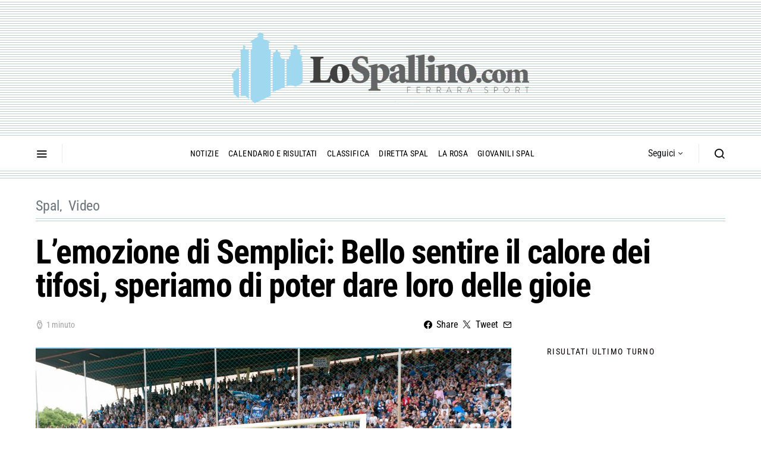

--- FILE ---
content_type: text/html; charset=UTF-8
request_url: https://www.lospallino.com/2015/05/02/lemozione-di-semplici-bello-sentire-il-calore-dei-tifosi-speriamo-di-poter-dare-loro-delle-gioie/
body_size: 24910
content:
<!doctype html>
<html lang="it-IT" prefix="og: http://ogp.me/ns# fb: http://ogp.me/ns/fb#">
<head>
<!-- 	Unica riga aggiunta rispetto a Spotlight è questa per il cookiebot -->
	<script id="Cookiebot" src="https://consent.cookiebot.com/uc.js" data-cbid="4bde695c-db5a-41c9-b37e-9a655b8fbb12" data-blockingmode="auto" type="text/javascript"></script>


	<meta charset="UTF-8">
	<meta name="viewport" content="width=device-width, initial-scale=1">
	<link rel="profile" href="http://gmpg.org/xfn/11">



	<title>L&#8217;emozione di Semplici: Bello sentire il calore dei tifosi, speriamo di poter dare loro delle gioie &#8211; Lo Spallino</title>
<meta name='robots' content='max-image-preview:large' />

<!-- Ads on this site are served by WP PRO Advertising System - All In One Ad Manager v5.3.4 - wordpress-advertising.tunasite.com -->
<!-- / WP PRO Advertising System - All In One Ad Manager. -->

<link rel='dns-prefetch' href='//www.lospallino.com' />
<link rel='dns-prefetch' href='//pagead2.googlesyndication.com' />
<link rel="alternate" type="application/rss+xml" title="Lo Spallino &raquo; Feed" href="https://www.lospallino.com/feed/" />
<link rel="alternate" type="application/rss+xml" title="Lo Spallino &raquo; Feed dei commenti" href="https://www.lospallino.com/comments/feed/" />
<link rel="alternate" title="oEmbed (JSON)" type="application/json+oembed" href="https://www.lospallino.com/wp-json/oembed/1.0/embed?url=https%3A%2F%2Fwww.lospallino.com%2F2015%2F05%2F02%2Flemozione-di-semplici-bello-sentire-il-calore-dei-tifosi-speriamo-di-poter-dare-loro-delle-gioie%2F" />
<link rel="alternate" title="oEmbed (XML)" type="text/xml+oembed" href="https://www.lospallino.com/wp-json/oembed/1.0/embed?url=https%3A%2F%2Fwww.lospallino.com%2F2015%2F05%2F02%2Flemozione-di-semplici-bello-sentire-il-calore-dei-tifosi-speriamo-di-poter-dare-loro-delle-gioie%2F&#038;format=xml" />
<style id='wp-img-auto-sizes-contain-inline-css'>
img:is([sizes=auto i],[sizes^="auto," i]){contain-intrinsic-size:3000px 1500px}
/*# sourceURL=wp-img-auto-sizes-contain-inline-css */
</style>
<link rel='alternate stylesheet' id='powerkit-icons-css' href='https://www.lospallino.com/wp-content/plugins/powerkit/assets/fonts/powerkit-icons.woff?ver=3.0.4' as='font' type='font/wof' crossorigin />
<link rel='stylesheet' id='powerkit-css' href='https://www.lospallino.com/wp-content/plugins/powerkit/assets/css/powerkit.css?ver=3.0.4' media='all' />
<style id='wp-emoji-styles-inline-css'>

	img.wp-smiley, img.emoji {
		display: inline !important;
		border: none !important;
		box-shadow: none !important;
		height: 1em !important;
		width: 1em !important;
		margin: 0 0.07em !important;
		vertical-align: -0.1em !important;
		background: none !important;
		padding: 0 !important;
	}
/*# sourceURL=wp-emoji-styles-inline-css */
</style>
<style id='wp-block-library-inline-css'>
:root{--wp-block-synced-color:#7a00df;--wp-block-synced-color--rgb:122,0,223;--wp-bound-block-color:var(--wp-block-synced-color);--wp-editor-canvas-background:#ddd;--wp-admin-theme-color:#007cba;--wp-admin-theme-color--rgb:0,124,186;--wp-admin-theme-color-darker-10:#006ba1;--wp-admin-theme-color-darker-10--rgb:0,107,160.5;--wp-admin-theme-color-darker-20:#005a87;--wp-admin-theme-color-darker-20--rgb:0,90,135;--wp-admin-border-width-focus:2px}@media (min-resolution:192dpi){:root{--wp-admin-border-width-focus:1.5px}}.wp-element-button{cursor:pointer}:root .has-very-light-gray-background-color{background-color:#eee}:root .has-very-dark-gray-background-color{background-color:#313131}:root .has-very-light-gray-color{color:#eee}:root .has-very-dark-gray-color{color:#313131}:root .has-vivid-green-cyan-to-vivid-cyan-blue-gradient-background{background:linear-gradient(135deg,#00d084,#0693e3)}:root .has-purple-crush-gradient-background{background:linear-gradient(135deg,#34e2e4,#4721fb 50%,#ab1dfe)}:root .has-hazy-dawn-gradient-background{background:linear-gradient(135deg,#faaca8,#dad0ec)}:root .has-subdued-olive-gradient-background{background:linear-gradient(135deg,#fafae1,#67a671)}:root .has-atomic-cream-gradient-background{background:linear-gradient(135deg,#fdd79a,#004a59)}:root .has-nightshade-gradient-background{background:linear-gradient(135deg,#330968,#31cdcf)}:root .has-midnight-gradient-background{background:linear-gradient(135deg,#020381,#2874fc)}:root{--wp--preset--font-size--normal:16px;--wp--preset--font-size--huge:42px}.has-regular-font-size{font-size:1em}.has-larger-font-size{font-size:2.625em}.has-normal-font-size{font-size:var(--wp--preset--font-size--normal)}.has-huge-font-size{font-size:var(--wp--preset--font-size--huge)}.has-text-align-center{text-align:center}.has-text-align-left{text-align:left}.has-text-align-right{text-align:right}.has-fit-text{white-space:nowrap!important}#end-resizable-editor-section{display:none}.aligncenter{clear:both}.items-justified-left{justify-content:flex-start}.items-justified-center{justify-content:center}.items-justified-right{justify-content:flex-end}.items-justified-space-between{justify-content:space-between}.screen-reader-text{border:0;clip-path:inset(50%);height:1px;margin:-1px;overflow:hidden;padding:0;position:absolute;width:1px;word-wrap:normal!important}.screen-reader-text:focus{background-color:#ddd;clip-path:none;color:#444;display:block;font-size:1em;height:auto;left:5px;line-height:normal;padding:15px 23px 14px;text-decoration:none;top:5px;width:auto;z-index:100000}html :where(.has-border-color){border-style:solid}html :where([style*=border-top-color]){border-top-style:solid}html :where([style*=border-right-color]){border-right-style:solid}html :where([style*=border-bottom-color]){border-bottom-style:solid}html :where([style*=border-left-color]){border-left-style:solid}html :where([style*=border-width]){border-style:solid}html :where([style*=border-top-width]){border-top-style:solid}html :where([style*=border-right-width]){border-right-style:solid}html :where([style*=border-bottom-width]){border-bottom-style:solid}html :where([style*=border-left-width]){border-left-style:solid}html :where(img[class*=wp-image-]){height:auto;max-width:100%}:where(figure){margin:0 0 1em}html :where(.is-position-sticky){--wp-admin--admin-bar--position-offset:var(--wp-admin--admin-bar--height,0px)}@media screen and (max-width:600px){html :where(.is-position-sticky){--wp-admin--admin-bar--position-offset:0px}}

/*# sourceURL=wp-block-library-inline-css */
</style><style id='global-styles-inline-css'>
:root{--wp--preset--aspect-ratio--square: 1;--wp--preset--aspect-ratio--4-3: 4/3;--wp--preset--aspect-ratio--3-4: 3/4;--wp--preset--aspect-ratio--3-2: 3/2;--wp--preset--aspect-ratio--2-3: 2/3;--wp--preset--aspect-ratio--16-9: 16/9;--wp--preset--aspect-ratio--9-16: 9/16;--wp--preset--color--black: #000000;--wp--preset--color--cyan-bluish-gray: #abb8c3;--wp--preset--color--white: #ffffff;--wp--preset--color--pale-pink: #f78da7;--wp--preset--color--vivid-red: #cf2e2e;--wp--preset--color--luminous-vivid-orange: #ff6900;--wp--preset--color--luminous-vivid-amber: #fcb900;--wp--preset--color--light-green-cyan: #7bdcb5;--wp--preset--color--vivid-green-cyan: #00d084;--wp--preset--color--pale-cyan-blue: #8ed1fc;--wp--preset--color--vivid-cyan-blue: #0693e3;--wp--preset--color--vivid-purple: #9b51e0;--wp--preset--gradient--vivid-cyan-blue-to-vivid-purple: linear-gradient(135deg,rgb(6,147,227) 0%,rgb(155,81,224) 100%);--wp--preset--gradient--light-green-cyan-to-vivid-green-cyan: linear-gradient(135deg,rgb(122,220,180) 0%,rgb(0,208,130) 100%);--wp--preset--gradient--luminous-vivid-amber-to-luminous-vivid-orange: linear-gradient(135deg,rgb(252,185,0) 0%,rgb(255,105,0) 100%);--wp--preset--gradient--luminous-vivid-orange-to-vivid-red: linear-gradient(135deg,rgb(255,105,0) 0%,rgb(207,46,46) 100%);--wp--preset--gradient--very-light-gray-to-cyan-bluish-gray: linear-gradient(135deg,rgb(238,238,238) 0%,rgb(169,184,195) 100%);--wp--preset--gradient--cool-to-warm-spectrum: linear-gradient(135deg,rgb(74,234,220) 0%,rgb(151,120,209) 20%,rgb(207,42,186) 40%,rgb(238,44,130) 60%,rgb(251,105,98) 80%,rgb(254,248,76) 100%);--wp--preset--gradient--blush-light-purple: linear-gradient(135deg,rgb(255,206,236) 0%,rgb(152,150,240) 100%);--wp--preset--gradient--blush-bordeaux: linear-gradient(135deg,rgb(254,205,165) 0%,rgb(254,45,45) 50%,rgb(107,0,62) 100%);--wp--preset--gradient--luminous-dusk: linear-gradient(135deg,rgb(255,203,112) 0%,rgb(199,81,192) 50%,rgb(65,88,208) 100%);--wp--preset--gradient--pale-ocean: linear-gradient(135deg,rgb(255,245,203) 0%,rgb(182,227,212) 50%,rgb(51,167,181) 100%);--wp--preset--gradient--electric-grass: linear-gradient(135deg,rgb(202,248,128) 0%,rgb(113,206,126) 100%);--wp--preset--gradient--midnight: linear-gradient(135deg,rgb(2,3,129) 0%,rgb(40,116,252) 100%);--wp--preset--font-size--small: 13px;--wp--preset--font-size--medium: 20px;--wp--preset--font-size--large: 36px;--wp--preset--font-size--x-large: 42px;--wp--preset--spacing--20: 0.44rem;--wp--preset--spacing--30: 0.67rem;--wp--preset--spacing--40: 1rem;--wp--preset--spacing--50: 1.5rem;--wp--preset--spacing--60: 2.25rem;--wp--preset--spacing--70: 3.38rem;--wp--preset--spacing--80: 5.06rem;--wp--preset--shadow--natural: 6px 6px 9px rgba(0, 0, 0, 0.2);--wp--preset--shadow--deep: 12px 12px 50px rgba(0, 0, 0, 0.4);--wp--preset--shadow--sharp: 6px 6px 0px rgba(0, 0, 0, 0.2);--wp--preset--shadow--outlined: 6px 6px 0px -3px rgb(255, 255, 255), 6px 6px rgb(0, 0, 0);--wp--preset--shadow--crisp: 6px 6px 0px rgb(0, 0, 0);}:where(.is-layout-flex){gap: 0.5em;}:where(.is-layout-grid){gap: 0.5em;}body .is-layout-flex{display: flex;}.is-layout-flex{flex-wrap: wrap;align-items: center;}.is-layout-flex > :is(*, div){margin: 0;}body .is-layout-grid{display: grid;}.is-layout-grid > :is(*, div){margin: 0;}:where(.wp-block-columns.is-layout-flex){gap: 2em;}:where(.wp-block-columns.is-layout-grid){gap: 2em;}:where(.wp-block-post-template.is-layout-flex){gap: 1.25em;}:where(.wp-block-post-template.is-layout-grid){gap: 1.25em;}.has-black-color{color: var(--wp--preset--color--black) !important;}.has-cyan-bluish-gray-color{color: var(--wp--preset--color--cyan-bluish-gray) !important;}.has-white-color{color: var(--wp--preset--color--white) !important;}.has-pale-pink-color{color: var(--wp--preset--color--pale-pink) !important;}.has-vivid-red-color{color: var(--wp--preset--color--vivid-red) !important;}.has-luminous-vivid-orange-color{color: var(--wp--preset--color--luminous-vivid-orange) !important;}.has-luminous-vivid-amber-color{color: var(--wp--preset--color--luminous-vivid-amber) !important;}.has-light-green-cyan-color{color: var(--wp--preset--color--light-green-cyan) !important;}.has-vivid-green-cyan-color{color: var(--wp--preset--color--vivid-green-cyan) !important;}.has-pale-cyan-blue-color{color: var(--wp--preset--color--pale-cyan-blue) !important;}.has-vivid-cyan-blue-color{color: var(--wp--preset--color--vivid-cyan-blue) !important;}.has-vivid-purple-color{color: var(--wp--preset--color--vivid-purple) !important;}.has-black-background-color{background-color: var(--wp--preset--color--black) !important;}.has-cyan-bluish-gray-background-color{background-color: var(--wp--preset--color--cyan-bluish-gray) !important;}.has-white-background-color{background-color: var(--wp--preset--color--white) !important;}.has-pale-pink-background-color{background-color: var(--wp--preset--color--pale-pink) !important;}.has-vivid-red-background-color{background-color: var(--wp--preset--color--vivid-red) !important;}.has-luminous-vivid-orange-background-color{background-color: var(--wp--preset--color--luminous-vivid-orange) !important;}.has-luminous-vivid-amber-background-color{background-color: var(--wp--preset--color--luminous-vivid-amber) !important;}.has-light-green-cyan-background-color{background-color: var(--wp--preset--color--light-green-cyan) !important;}.has-vivid-green-cyan-background-color{background-color: var(--wp--preset--color--vivid-green-cyan) !important;}.has-pale-cyan-blue-background-color{background-color: var(--wp--preset--color--pale-cyan-blue) !important;}.has-vivid-cyan-blue-background-color{background-color: var(--wp--preset--color--vivid-cyan-blue) !important;}.has-vivid-purple-background-color{background-color: var(--wp--preset--color--vivid-purple) !important;}.has-black-border-color{border-color: var(--wp--preset--color--black) !important;}.has-cyan-bluish-gray-border-color{border-color: var(--wp--preset--color--cyan-bluish-gray) !important;}.has-white-border-color{border-color: var(--wp--preset--color--white) !important;}.has-pale-pink-border-color{border-color: var(--wp--preset--color--pale-pink) !important;}.has-vivid-red-border-color{border-color: var(--wp--preset--color--vivid-red) !important;}.has-luminous-vivid-orange-border-color{border-color: var(--wp--preset--color--luminous-vivid-orange) !important;}.has-luminous-vivid-amber-border-color{border-color: var(--wp--preset--color--luminous-vivid-amber) !important;}.has-light-green-cyan-border-color{border-color: var(--wp--preset--color--light-green-cyan) !important;}.has-vivid-green-cyan-border-color{border-color: var(--wp--preset--color--vivid-green-cyan) !important;}.has-pale-cyan-blue-border-color{border-color: var(--wp--preset--color--pale-cyan-blue) !important;}.has-vivid-cyan-blue-border-color{border-color: var(--wp--preset--color--vivid-cyan-blue) !important;}.has-vivid-purple-border-color{border-color: var(--wp--preset--color--vivid-purple) !important;}.has-vivid-cyan-blue-to-vivid-purple-gradient-background{background: var(--wp--preset--gradient--vivid-cyan-blue-to-vivid-purple) !important;}.has-light-green-cyan-to-vivid-green-cyan-gradient-background{background: var(--wp--preset--gradient--light-green-cyan-to-vivid-green-cyan) !important;}.has-luminous-vivid-amber-to-luminous-vivid-orange-gradient-background{background: var(--wp--preset--gradient--luminous-vivid-amber-to-luminous-vivid-orange) !important;}.has-luminous-vivid-orange-to-vivid-red-gradient-background{background: var(--wp--preset--gradient--luminous-vivid-orange-to-vivid-red) !important;}.has-very-light-gray-to-cyan-bluish-gray-gradient-background{background: var(--wp--preset--gradient--very-light-gray-to-cyan-bluish-gray) !important;}.has-cool-to-warm-spectrum-gradient-background{background: var(--wp--preset--gradient--cool-to-warm-spectrum) !important;}.has-blush-light-purple-gradient-background{background: var(--wp--preset--gradient--blush-light-purple) !important;}.has-blush-bordeaux-gradient-background{background: var(--wp--preset--gradient--blush-bordeaux) !important;}.has-luminous-dusk-gradient-background{background: var(--wp--preset--gradient--luminous-dusk) !important;}.has-pale-ocean-gradient-background{background: var(--wp--preset--gradient--pale-ocean) !important;}.has-electric-grass-gradient-background{background: var(--wp--preset--gradient--electric-grass) !important;}.has-midnight-gradient-background{background: var(--wp--preset--gradient--midnight) !important;}.has-small-font-size{font-size: var(--wp--preset--font-size--small) !important;}.has-medium-font-size{font-size: var(--wp--preset--font-size--medium) !important;}.has-large-font-size{font-size: var(--wp--preset--font-size--large) !important;}.has-x-large-font-size{font-size: var(--wp--preset--font-size--x-large) !important;}
/*# sourceURL=global-styles-inline-css */
</style>

<style id='classic-theme-styles-inline-css'>
/*! This file is auto-generated */
.wp-block-button__link{color:#fff;background-color:#32373c;border-radius:9999px;box-shadow:none;text-decoration:none;padding:calc(.667em + 2px) calc(1.333em + 2px);font-size:1.125em}.wp-block-file__button{background:#32373c;color:#fff;text-decoration:none}
/*# sourceURL=/wp-includes/css/classic-themes.min.css */
</style>
<link rel='stylesheet' id='powerkit-author-box-css' href='https://www.lospallino.com/wp-content/plugins/powerkit/modules/author-box/public/css/public-powerkit-author-box.css?ver=3.0.4' media='all' />
<link rel='stylesheet' id='powerkit-basic-elements-css' href='https://www.lospallino.com/wp-content/plugins/powerkit/modules/basic-elements/public/css/public-powerkit-basic-elements.css?ver=3.0.4' media='screen' />
<link rel='stylesheet' id='powerkit-coming-soon-css' href='https://www.lospallino.com/wp-content/plugins/powerkit/modules/coming-soon/public/css/public-powerkit-coming-soon.css?ver=3.0.4' media='all' />
<link rel='stylesheet' id='powerkit-content-formatting-css' href='https://www.lospallino.com/wp-content/plugins/powerkit/modules/content-formatting/public/css/public-powerkit-content-formatting.css?ver=3.0.4' media='all' />
<link rel='stylesheet' id='powerkit-сontributors-css' href='https://www.lospallino.com/wp-content/plugins/powerkit/modules/contributors/public/css/public-powerkit-contributors.css?ver=3.0.4' media='all' />
<link rel='stylesheet' id='powerkit-facebook-css' href='https://www.lospallino.com/wp-content/plugins/powerkit/modules/facebook/public/css/public-powerkit-facebook.css?ver=3.0.4' media='all' />
<link rel='stylesheet' id='powerkit-featured-categories-css' href='https://www.lospallino.com/wp-content/plugins/powerkit/modules/featured-categories/public/css/public-powerkit-featured-categories.css?ver=3.0.4' media='all' />
<link rel='stylesheet' id='powerkit-inline-posts-css' href='https://www.lospallino.com/wp-content/plugins/powerkit/modules/inline-posts/public/css/public-powerkit-inline-posts.css?ver=3.0.4' media='all' />
<link rel='stylesheet' id='powerkit-instagram-css' href='https://www.lospallino.com/wp-content/plugins/powerkit/modules/instagram/public/css/public-powerkit-instagram.css?ver=3.0.4' media='all' />
<link rel='stylesheet' id='powerkit-justified-gallery-css' href='https://www.lospallino.com/wp-content/plugins/powerkit/modules/justified-gallery/public/css/public-powerkit-justified-gallery.css?ver=3.0.4' media='all' />
<link rel='stylesheet' id='powerkit-lazyload-css' href='https://www.lospallino.com/wp-content/plugins/powerkit/modules/lazyload/public/css/public-powerkit-lazyload.css?ver=3.0.4' media='all' />
<link rel='stylesheet' id='glightbox-css' href='https://www.lospallino.com/wp-content/plugins/powerkit/modules/lightbox/public/css/glightbox.min.css?ver=3.0.4' media='all' />
<link rel='stylesheet' id='powerkit-lightbox-css' href='https://www.lospallino.com/wp-content/plugins/powerkit/modules/lightbox/public/css/public-powerkit-lightbox.css?ver=3.0.4' media='all' />
<link rel='stylesheet' id='powerkit-scroll-to-top-css' href='https://www.lospallino.com/wp-content/plugins/powerkit/modules/scroll-to-top/public/css/public-powerkit-scroll-to-top.css?ver=3.0.4' media='all' />
<link rel='stylesheet' id='powerkit-share-buttons-css' href='https://www.lospallino.com/wp-content/plugins/powerkit/modules/share-buttons/public/css/public-powerkit-share-buttons.css?ver=3.0.4' media='all' />
<link rel='stylesheet' id='powerkit-slider-gallery-css' href='https://www.lospallino.com/wp-content/plugins/powerkit/modules/slider-gallery/public/css/public-powerkit-slider-gallery.css?ver=3.0.4' media='all' />
<link rel='stylesheet' id='powerkit-social-links-css' href='https://www.lospallino.com/wp-content/plugins/powerkit/modules/social-links/public/css/public-powerkit-social-links.css?ver=3.0.4' media='all' />
<link rel='stylesheet' id='powerkit-table-of-contents-css' href='https://www.lospallino.com/wp-content/plugins/powerkit/modules/table-of-contents/public/css/public-powerkit-table-of-contents.css?ver=3.0.4' media='all' />
<link rel='stylesheet' id='powerkit-widget-about-css' href='https://www.lospallino.com/wp-content/plugins/powerkit/modules/widget-about/public/css/public-powerkit-widget-about.css?ver=3.0.4' media='all' />
<link rel='stylesheet' id='WPPAS_VBC_BNR_STYLE-css' href='https://www.lospallino.com/wp-content/plugins/wppas/public/assets/css/vbc/wppas_vbc_bnr.css?ver=5.3.4' media='all' />
<link rel='stylesheet' id='csco-styles-css' href='https://www.lospallino.com/wp-content/themes/spotlight/style.css?ver=2.4.71' media='all' />
<link rel='stylesheet' id='csco_child_css-css' href='https://www.lospallino.com/wp-content/themes/lospallino2_wp/style.css?ver=2.4.71' media='all' />
<link rel='stylesheet' id='grid_child_css-css' href='https://www.lospallino.com/wp-content/themes/lospallino2_wp/grid.css?ver=2.4.71' media='all' />
<script src="https://www.lospallino.com/wp-includes/js/jquery/jquery.min.js?ver=3.7.1" id="jquery-core-js"></script>
<script src="https://www.lospallino.com/wp-includes/js/jquery/jquery-migrate.min.js?ver=3.4.1" id="jquery-migrate-js"></script>
<script src="https://www.lospallino.com/wp-includes/js/clipboard.min.js?ver=2.0.11" id="clipboard-js"></script>
<script src="https://www.lospallino.com/wp-includes/js/plupload/moxie.min.js?ver=1.3.5.1" id="moxiejs-js"></script>
<script src="https://www.lospallino.com/wp-includes/js/plupload/plupload.min.js?ver=2.1.9" id="plupload-js"></script>
<script src="https://www.lospallino.com/wp-includes/js/underscore.min.js?ver=1.13.7" id="underscore-js"></script>
<script src="https://www.lospallino.com/wp-includes/js/dist/dom-ready.min.js?ver=f77871ff7694fffea381" id="wp-dom-ready-js"></script>
<script src="https://www.lospallino.com/wp-includes/js/dist/hooks.min.js?ver=dd5603f07f9220ed27f1" id="wp-hooks-js"></script>
<script src="https://www.lospallino.com/wp-includes/js/dist/i18n.min.js?ver=c26c3dc7bed366793375" id="wp-i18n-js"></script>
<script id="wp-i18n-js-after">
wp.i18n.setLocaleData( { 'text direction\u0004ltr': [ 'ltr' ] } );
//# sourceURL=wp-i18n-js-after
</script>
<script id="wp-a11y-js-translations">
( function( domain, translations ) {
	var localeData = translations.locale_data[ domain ] || translations.locale_data.messages;
	localeData[""].domain = domain;
	wp.i18n.setLocaleData( localeData, domain );
} )( "default", {"translation-revision-date":"2025-12-01 17:41:18+0000","generator":"GlotPress\/4.0.3","domain":"messages","locale_data":{"messages":{"":{"domain":"messages","plural-forms":"nplurals=2; plural=n != 1;","lang":"it"},"Notifications":["Notifiche"]}},"comment":{"reference":"wp-includes\/js\/dist\/a11y.js"}} );
//# sourceURL=wp-a11y-js-translations
</script>
<script src="https://www.lospallino.com/wp-includes/js/dist/a11y.min.js?ver=cb460b4676c94bd228ed" id="wp-a11y-js"></script>
<script id="plupload-handlers-js-extra">
var pluploadL10n = {"queue_limit_exceeded":"Hai tentato di mettere in coda troppi file.","file_exceeds_size_limit":"%s supera la dimensione massima di caricamento per questo sito.","zero_byte_file":"Questo file \u00e8 vuoto. Prova con un altro file.","invalid_filetype":"Questo file non pu\u00f2 essere elaborato dal server web.","not_an_image":"Questo file non \u00e8 un'immagine. Prova con un file diverso.","image_memory_exceeded":"Memoria esaurita. Prova con un file pi\u00f9 piccolo.","image_dimensions_exceeded":"Questo file \u00e8 pi\u00f9 grande della dimensione massima consentita. Prova con un file diverso.","default_error":"Si \u00e8 verificato un errore durante il caricamento. Riprova pi\u00f9 tardi.","missing_upload_url":"Si \u00e8 verificato un errore di configurazione. Contatta l'amministratore del server.","upload_limit_exceeded":"\u00c8 possibile caricare un solo file.","http_error":"Risposta inaspettata dal server. Il file potrebbe essere stato correttamente caricato, controlla la Libreria dei media o ricarica la pagina.","http_error_image":"Il server non pu\u00f2 elaborare l'immagine. Ci\u00f2 pu\u00f2 verificarsi se il server \u00e8 occupato o non dispone di risorse sufficienti per completare l'attivit\u00e0. Potrebbe essere utile caricare un'immagine pi\u00f9 piccola. La dimensione massima consigliata \u00e8 2560 pixel.","upload_failed":"Caricamento non riuscito.","big_upload_failed":"Prova a caricare questo file con l'%1$suploader del browser%2$s.","big_upload_queued":"%s supera la dimensione massima di caricamento per l'uploader multifile quando viene utilizzato nel tuo browser.","io_error":"Errore di I/O.","security_error":"Errore di sicurezza.","file_cancelled":"File cancellato.","upload_stopped":"Caricamento interrotto.","dismiss":"Ignora","crunching":"Elaborazione\u2026","deleted":"spostato nel cestino.","error_uploading":"\u201c%s\u201d non \u00e8 stato caricato.","unsupported_image":"Questa immagine non pu\u00f2 essere visualizzata su un web browser. Per un migliore risultato, convertila in JPEG prima di caricarla.","noneditable_image":"Il server web non \u00e8 in grado di generare immagini responsive di dimensioni adeguate per questa immagine. Convertila in JPEG o PNG prima di caricarla.","file_url_copied":"L'URL del file \u00e8 stato copiato negli appunti"};
//# sourceURL=plupload-handlers-js-extra
</script>
<script src="https://www.lospallino.com/wp-includes/js/plupload/handlers.min.js?ver=6.9" id="plupload-handlers-js"></script>
<script id="wppas_vbc_upload-js-extra">
var wppas_vbc_upload = {"ajaxurl":"https://www.lospallino.com/wp-admin/admin-ajax.php","nonce":"948e4e9db7","remove":"7849142645","number":"1","upload_enabled":"1","confirmMsg":"Are you sure you want to delete this?","plupload":{"runtimes":"html5,flash,html4","browse_button":"wppas-vbc-uploader","container":"wppas-vbc-upload-container","file_data_name":"wppas_vbc_upload_file","max_file_size":"100000000b","url":"https://www.lospallino.com/wp-admin/admin-ajax.php?action=wppas_vbc_upload&nonce=c301defd9c","flash_swf_url":"https://www.lospallino.com/wp-includes/js/plupload/plupload.flash.swf","filters":[{"title":"File permessi","extensions":"jpg,gif,png"}],"multipart":true,"urlstream_upload":true,"multipart_params":{"upload_folder":""}}};
//# sourceURL=wppas_vbc_upload-js-extra
</script>
<script src="https://www.lospallino.com/wp-content/plugins/wppas/public/assets/js/vbc/AjaxUpload.js?ver=6.9" id="wppas_vbc_upload-js"></script>
<script src="https://www.lospallino.com/wp-content/plugins/wppas/templates/js/advertising.js?ver=6.9" id="wppas_dummy_advertising-js"></script>
<script src="//pagead2.googlesyndication.com/pagead/js/adsbygoogle.js?ver=6.9" id="csco_adsense-js"></script>
<link rel="https://api.w.org/" href="https://www.lospallino.com/wp-json/" /><link rel="alternate" title="JSON" type="application/json" href="https://www.lospallino.com/wp-json/wp/v2/posts/25372" /><link rel="EditURI" type="application/rsd+xml" title="RSD" href="https://www.lospallino.com/xmlrpc.php?rsd" />
<meta name="generator" content="WordPress 6.9" />
<link rel="canonical" href="https://www.lospallino.com/2015/05/02/lemozione-di-semplici-bello-sentire-il-calore-dei-tifosi-speriamo-di-poter-dare-loro-delle-gioie/" />
<link rel='shortlink' href='https://www.lospallino.com/?p=25372' />
<link rel="alternate" type="application/feed+json" title="Lo Spallino &raquo; JSON Feed" href="https://www.lospallino.com/feed/json/" />
<script type="text/javascript">
<!--
/******************************************************************************
***   COPY PROTECTED BY http://chetangole.com/blog/wp-copyprotect/   version 3.1.0 ****
******************************************************************************/
function clickIE4(){
if (event.button==2){
return false;
}
}
function clickNS4(e){
if (document.layers||document.getElementById&&!document.all){
if (e.which==2||e.which==3){
return false;
}
}
}

if (document.layers){
document.captureEvents(Event.MOUSEDOWN);
document.onmousedown=clickNS4;
}
else if (document.all&&!document.getElementById){
document.onmousedown=clickIE4;
}

document.oncontextmenu=new Function("return false")
// --> 
</script>

<script type="text/javascript">
/******************************************************************************
***   COPY PROTECTED BY http://chetangole.com/blog/wp-copyprotect/   version 3.1.0 ****
******************************************************************************/
function disableSelection(target){
if (typeof target.onselectstart!="undefined") //For IE 
	target.onselectstart=function(){return false}
else if (typeof target.style.MozUserSelect!="undefined") //For Firefox
	target.style.MozUserSelect="none"
else //All other route (For Opera)
	target.onmousedown=function(){return false}
target.style.cursor = "default"
}
</script>
<link rel="icon" href="https://www.lospallino.com/wp-content/uploads/2018/11/favicon-lospallino-80x80.png" sizes="32x32" />
<link rel="icon" href="https://www.lospallino.com/wp-content/uploads/2018/11/favicon-lospallino-300x300.png" sizes="192x192" />
<link rel="apple-touch-icon" href="https://www.lospallino.com/wp-content/uploads/2018/11/favicon-lospallino-300x300.png" />
<meta name="msapplication-TileImage" content="https://www.lospallino.com/wp-content/uploads/2018/11/favicon-lospallino-300x300.png" />
<style id="kirki-inline-styles">a:hover, .entry-content a, .must-log-in a, blockquote:before, .cs-bg-dark .footer-title, .cs-bg-dark .pk-social-links-scheme-bold:not(.pk-social-links-scheme-light-rounded) .pk-social-links-link .pk-social-links-icon{color:#a0d8f0;}.wp-block-button .wp-block-button__link:not(.has-background), button, .button, input[type="button"], input[type="reset"], input[type="submit"], .cs-bg-dark .pk-social-links-scheme-light-rounded .pk-social-links-link:hover .pk-social-links-icon, article .cs-overlay .post-categories a:hover, .post-format-icon > a:hover, .cs-list-articles > li > a:hover:before, .pk-bg-primary, .pk-button-primary, .pk-badge-primary, h2.pk-heading-numbered:before, .pk-post-item .pk-post-thumbnail a:hover .pk-post-number, .post-comments-show button{background-color:#a0d8f0;}.pk-bg-overlay, .pk-zoom-icon-popup:after{background-color:#a0d8f0;}.header-large .navbar-topbar, .header-large .offcanvas-header{background-color:#ecf7fc;}.navbar-primary, .header-default .offcanvas-header{background-color:#FFFFFF;}.navbar-nav .sub-menu, .navbar-nav .cs-mega-menu-has-categories .cs-mm-categories, .navbar-primary .navbar-dropdown-container{background-color:#f9f9f9;}.navbar-nav > li.menu-item-has-children > .sub-menu:after, .navbar-primary .navbar-dropdown-container:after{border-bottom-color:#f9f9f9;}.site-footer{background-color:#ecf7fc;}body{font-family:Source Serif Pro;font-size:1rem;font-weight:400;letter-spacing:0px;}.cs-font-primary, button, .button, input[type="button"], input[type="reset"], input[type="submit"], .no-comments, .text-action, .cs-link-more, .share-total, .nav-links, .comment-reply-link, .post-tags a, .post-sidebar-tags a, .tagcloud a, .read-more, .navigation.pagination .nav-links > span, .navigation.pagination .nav-links > a, .pk-font-primary, .navbar-dropdown-btn-follow{font-family:Roboto Condensed;font-size:1rem;font-weight:400;letter-spacing:-0.0125em;text-transform:none;}label, .cs-font-secondary, .post-meta, .archive-count, .page-subtitle, .site-description, figcaption, .wp-block-image figcaption, .wp-block-audio figcaption, .wp-block-embed figcaption, .wp-block-pullquote cite, .wp-block-pullquote footer, .wp-block-pullquote .wp-block-pullquote__citation, .wp-block-quote cite, .post-format-icon, .comment-metadata, .says, .logged-in-as, .must-log-in, .wp-caption-text, .widget_rss ul li .rss-date, blockquote cite, div[class*="meta-"], span[class*="meta-"], small, .post-sidebar-shares .total-shares, .cs-breadcrumbs, .cs-homepage-category-count, .pk-font-secondary{font-family:Roboto Condensed;font-size:0.875rem;font-weight:400;letter-spacing:-0.0125em;text-transform:none;}.entry-content{font-family:inherit;font-size:inherit;letter-spacing:inherit;}h1, h2, h3, h4, h5, h6, .h1, .h2, .h3, .h4, .h5, .h6, .site-title, .comment-author .fn, blockquote, .wp-block-quote, .wp-block-cover .wp-block-cover-image-text, .wp-block-cover .wp-block-cover-text, .wp-block-cover h2, .wp-block-cover-image .wp-block-cover-image-text, .wp-block-cover-image .wp-block-cover-text, .wp-block-cover-image h2, .wp-block-pullquote p, p.has-drop-cap:not(:focus):first-letter, .pk-font-heading, .post-sidebar-date .reader-text{font-family:Roboto Condensed;font-weight:700;letter-spacing:-0.025em;text-transform:none;}.title-block, .pk-font-block{font-family:Roboto Condensed;font-size:0.875rem;font-weight:400;letter-spacing:0.125em;text-transform:uppercase;color:#0a0101;}.navbar-nav > li > a, .cs-mega-menu-child > a, .widget_archive li, .widget_categories li, .widget_meta li a, .widget_nav_menu .menu > li > a, .widget_pages .page_item a{font-family:Roboto Condensed;font-size:0.875rem;font-weight:400;letter-spacing:0.025em;text-transform:uppercase;}.navbar-nav .sub-menu > li > a, .widget_categories .children li a, .widget_nav_menu .sub-menu > li > a{font-family:Roboto Condensed;font-size:0.875rem;font-weight:400;letter-spacing:0px;text-transform:uppercase;}/* cyrillic-ext */
@font-face {
  font-family: 'Source Serif Pro';
  font-style: italic;
  font-weight: 400;
  font-display: swap;
  src: url(https://www.lospallino.com/wp-content/fonts/source-serif-pro/neIWzD-0qpwxpaWvjeD0X88SAOeauXEOrwuP-Yw.woff2) format('woff2');
  unicode-range: U+0460-052F, U+1C80-1C8A, U+20B4, U+2DE0-2DFF, U+A640-A69F, U+FE2E-FE2F;
}
/* cyrillic */
@font-face {
  font-family: 'Source Serif Pro';
  font-style: italic;
  font-weight: 400;
  font-display: swap;
  src: url(https://www.lospallino.com/wp-content/fonts/source-serif-pro/neIWzD-0qpwxpaWvjeD0X88SAOeauXEOpguP-Yw.woff2) format('woff2');
  unicode-range: U+0301, U+0400-045F, U+0490-0491, U+04B0-04B1, U+2116;
}
/* greek */
@font-face {
  font-family: 'Source Serif Pro';
  font-style: italic;
  font-weight: 400;
  font-display: swap;
  src: url(https://www.lospallino.com/wp-content/fonts/source-serif-pro/neIWzD-0qpwxpaWvjeD0X88SAOeauXEOoQuP-Yw.woff2) format('woff2');
  unicode-range: U+0370-0377, U+037A-037F, U+0384-038A, U+038C, U+038E-03A1, U+03A3-03FF;
}
/* vietnamese */
@font-face {
  font-family: 'Source Serif Pro';
  font-style: italic;
  font-weight: 400;
  font-display: swap;
  src: url(https://www.lospallino.com/wp-content/fonts/source-serif-pro/neIWzD-0qpwxpaWvjeD0X88SAOeauXEOrQuP-Yw.woff2) format('woff2');
  unicode-range: U+0102-0103, U+0110-0111, U+0128-0129, U+0168-0169, U+01A0-01A1, U+01AF-01B0, U+0300-0301, U+0303-0304, U+0308-0309, U+0323, U+0329, U+1EA0-1EF9, U+20AB;
}
/* latin-ext */
@font-face {
  font-family: 'Source Serif Pro';
  font-style: italic;
  font-weight: 400;
  font-display: swap;
  src: url(https://www.lospallino.com/wp-content/fonts/source-serif-pro/neIWzD-0qpwxpaWvjeD0X88SAOeauXEOrAuP-Yw.woff2) format('woff2');
  unicode-range: U+0100-02BA, U+02BD-02C5, U+02C7-02CC, U+02CE-02D7, U+02DD-02FF, U+0304, U+0308, U+0329, U+1D00-1DBF, U+1E00-1E9F, U+1EF2-1EFF, U+2020, U+20A0-20AB, U+20AD-20C0, U+2113, U+2C60-2C7F, U+A720-A7FF;
}
/* latin */
@font-face {
  font-family: 'Source Serif Pro';
  font-style: italic;
  font-weight: 400;
  font-display: swap;
  src: url(https://www.lospallino.com/wp-content/fonts/source-serif-pro/neIWzD-0qpwxpaWvjeD0X88SAOeauXEOoguP.woff2) format('woff2');
  unicode-range: U+0000-00FF, U+0131, U+0152-0153, U+02BB-02BC, U+02C6, U+02DA, U+02DC, U+0304, U+0308, U+0329, U+2000-206F, U+20AC, U+2122, U+2191, U+2193, U+2212, U+2215, U+FEFF, U+FFFD;
}
/* cyrillic-ext */
@font-face {
  font-family: 'Source Serif Pro';
  font-style: italic;
  font-weight: 700;
  font-display: swap;
  src: url(https://www.lospallino.com/wp-content/fonts/source-serif-pro/neIVzD-0qpwxpaWvjeD0X88SAOeauXEGGS6ay60rRrI.woff2) format('woff2');
  unicode-range: U+0460-052F, U+1C80-1C8A, U+20B4, U+2DE0-2DFF, U+A640-A69F, U+FE2E-FE2F;
}
/* cyrillic */
@font-face {
  font-family: 'Source Serif Pro';
  font-style: italic;
  font-weight: 700;
  font-display: swap;
  src: url(https://www.lospallino.com/wp-content/fonts/source-serif-pro/neIVzD-0qpwxpaWvjeD0X88SAOeauXEGGS6awq0rRrI.woff2) format('woff2');
  unicode-range: U+0301, U+0400-045F, U+0490-0491, U+04B0-04B1, U+2116;
}
/* greek */
@font-face {
  font-family: 'Source Serif Pro';
  font-style: italic;
  font-weight: 700;
  font-display: swap;
  src: url(https://www.lospallino.com/wp-content/fonts/source-serif-pro/neIVzD-0qpwxpaWvjeD0X88SAOeauXEGGS6axa0rRrI.woff2) format('woff2');
  unicode-range: U+0370-0377, U+037A-037F, U+0384-038A, U+038C, U+038E-03A1, U+03A3-03FF;
}
/* vietnamese */
@font-face {
  font-family: 'Source Serif Pro';
  font-style: italic;
  font-weight: 700;
  font-display: swap;
  src: url(https://www.lospallino.com/wp-content/fonts/source-serif-pro/neIVzD-0qpwxpaWvjeD0X88SAOeauXEGGS6aya0rRrI.woff2) format('woff2');
  unicode-range: U+0102-0103, U+0110-0111, U+0128-0129, U+0168-0169, U+01A0-01A1, U+01AF-01B0, U+0300-0301, U+0303-0304, U+0308-0309, U+0323, U+0329, U+1EA0-1EF9, U+20AB;
}
/* latin-ext */
@font-face {
  font-family: 'Source Serif Pro';
  font-style: italic;
  font-weight: 700;
  font-display: swap;
  src: url(https://www.lospallino.com/wp-content/fonts/source-serif-pro/neIVzD-0qpwxpaWvjeD0X88SAOeauXEGGS6ayK0rRrI.woff2) format('woff2');
  unicode-range: U+0100-02BA, U+02BD-02C5, U+02C7-02CC, U+02CE-02D7, U+02DD-02FF, U+0304, U+0308, U+0329, U+1D00-1DBF, U+1E00-1E9F, U+1EF2-1EFF, U+2020, U+20A0-20AB, U+20AD-20C0, U+2113, U+2C60-2C7F, U+A720-A7FF;
}
/* latin */
@font-face {
  font-family: 'Source Serif Pro';
  font-style: italic;
  font-weight: 700;
  font-display: swap;
  src: url(https://www.lospallino.com/wp-content/fonts/source-serif-pro/neIVzD-0qpwxpaWvjeD0X88SAOeauXEGGS6axq0r.woff2) format('woff2');
  unicode-range: U+0000-00FF, U+0131, U+0152-0153, U+02BB-02BC, U+02C6, U+02DA, U+02DC, U+0304, U+0308, U+0329, U+2000-206F, U+20AC, U+2122, U+2191, U+2193, U+2212, U+2215, U+FEFF, U+FFFD;
}
/* cyrillic-ext */
@font-face {
  font-family: 'Source Serif Pro';
  font-style: normal;
  font-weight: 400;
  font-display: swap;
  src: url(https://www.lospallino.com/wp-content/fonts/source-serif-pro/neIQzD-0qpwxpaWvjeD0X88SAOeauXk-oBOL.woff2) format('woff2');
  unicode-range: U+0460-052F, U+1C80-1C8A, U+20B4, U+2DE0-2DFF, U+A640-A69F, U+FE2E-FE2F;
}
/* cyrillic */
@font-face {
  font-family: 'Source Serif Pro';
  font-style: normal;
  font-weight: 400;
  font-display: swap;
  src: url(https://www.lospallino.com/wp-content/fonts/source-serif-pro/neIQzD-0qpwxpaWvjeD0X88SAOeauXA-oBOL.woff2) format('woff2');
  unicode-range: U+0301, U+0400-045F, U+0490-0491, U+04B0-04B1, U+2116;
}
/* greek */
@font-face {
  font-family: 'Source Serif Pro';
  font-style: normal;
  font-weight: 400;
  font-display: swap;
  src: url(https://www.lospallino.com/wp-content/fonts/source-serif-pro/neIQzD-0qpwxpaWvjeD0X88SAOeauXc-oBOL.woff2) format('woff2');
  unicode-range: U+0370-0377, U+037A-037F, U+0384-038A, U+038C, U+038E-03A1, U+03A3-03FF;
}
/* vietnamese */
@font-face {
  font-family: 'Source Serif Pro';
  font-style: normal;
  font-weight: 400;
  font-display: swap;
  src: url(https://www.lospallino.com/wp-content/fonts/source-serif-pro/neIQzD-0qpwxpaWvjeD0X88SAOeauXs-oBOL.woff2) format('woff2');
  unicode-range: U+0102-0103, U+0110-0111, U+0128-0129, U+0168-0169, U+01A0-01A1, U+01AF-01B0, U+0300-0301, U+0303-0304, U+0308-0309, U+0323, U+0329, U+1EA0-1EF9, U+20AB;
}
/* latin-ext */
@font-face {
  font-family: 'Source Serif Pro';
  font-style: normal;
  font-weight: 400;
  font-display: swap;
  src: url(https://www.lospallino.com/wp-content/fonts/source-serif-pro/neIQzD-0qpwxpaWvjeD0X88SAOeauXo-oBOL.woff2) format('woff2');
  unicode-range: U+0100-02BA, U+02BD-02C5, U+02C7-02CC, U+02CE-02D7, U+02DD-02FF, U+0304, U+0308, U+0329, U+1D00-1DBF, U+1E00-1E9F, U+1EF2-1EFF, U+2020, U+20A0-20AB, U+20AD-20C0, U+2113, U+2C60-2C7F, U+A720-A7FF;
}
/* latin */
@font-face {
  font-family: 'Source Serif Pro';
  font-style: normal;
  font-weight: 400;
  font-display: swap;
  src: url(https://www.lospallino.com/wp-content/fonts/source-serif-pro/neIQzD-0qpwxpaWvjeD0X88SAOeauXQ-oA.woff2) format('woff2');
  unicode-range: U+0000-00FF, U+0131, U+0152-0153, U+02BB-02BC, U+02C6, U+02DA, U+02DC, U+0304, U+0308, U+0329, U+2000-206F, U+20AC, U+2122, U+2191, U+2193, U+2212, U+2215, U+FEFF, U+FFFD;
}
/* cyrillic-ext */
@font-face {
  font-family: 'Source Serif Pro';
  font-style: normal;
  font-weight: 700;
  font-display: swap;
  src: url(https://www.lospallino.com/wp-content/fonts/source-serif-pro/neIXzD-0qpwxpaWvjeD0X88SAOeasc8btSGqxLUv.woff2) format('woff2');
  unicode-range: U+0460-052F, U+1C80-1C8A, U+20B4, U+2DE0-2DFF, U+A640-A69F, U+FE2E-FE2F;
}
/* cyrillic */
@font-face {
  font-family: 'Source Serif Pro';
  font-style: normal;
  font-weight: 700;
  font-display: swap;
  src: url(https://www.lospallino.com/wp-content/fonts/source-serif-pro/neIXzD-0qpwxpaWvjeD0X88SAOeasc8btSiqxLUv.woff2) format('woff2');
  unicode-range: U+0301, U+0400-045F, U+0490-0491, U+04B0-04B1, U+2116;
}
/* greek */
@font-face {
  font-family: 'Source Serif Pro';
  font-style: normal;
  font-weight: 700;
  font-display: swap;
  src: url(https://www.lospallino.com/wp-content/fonts/source-serif-pro/neIXzD-0qpwxpaWvjeD0X88SAOeasc8btS-qxLUv.woff2) format('woff2');
  unicode-range: U+0370-0377, U+037A-037F, U+0384-038A, U+038C, U+038E-03A1, U+03A3-03FF;
}
/* vietnamese */
@font-face {
  font-family: 'Source Serif Pro';
  font-style: normal;
  font-weight: 700;
  font-display: swap;
  src: url(https://www.lospallino.com/wp-content/fonts/source-serif-pro/neIXzD-0qpwxpaWvjeD0X88SAOeasc8btSOqxLUv.woff2) format('woff2');
  unicode-range: U+0102-0103, U+0110-0111, U+0128-0129, U+0168-0169, U+01A0-01A1, U+01AF-01B0, U+0300-0301, U+0303-0304, U+0308-0309, U+0323, U+0329, U+1EA0-1EF9, U+20AB;
}
/* latin-ext */
@font-face {
  font-family: 'Source Serif Pro';
  font-style: normal;
  font-weight: 700;
  font-display: swap;
  src: url(https://www.lospallino.com/wp-content/fonts/source-serif-pro/neIXzD-0qpwxpaWvjeD0X88SAOeasc8btSKqxLUv.woff2) format('woff2');
  unicode-range: U+0100-02BA, U+02BD-02C5, U+02C7-02CC, U+02CE-02D7, U+02DD-02FF, U+0304, U+0308, U+0329, U+1D00-1DBF, U+1E00-1E9F, U+1EF2-1EFF, U+2020, U+20A0-20AB, U+20AD-20C0, U+2113, U+2C60-2C7F, U+A720-A7FF;
}
/* latin */
@font-face {
  font-family: 'Source Serif Pro';
  font-style: normal;
  font-weight: 700;
  font-display: swap;
  src: url(https://www.lospallino.com/wp-content/fonts/source-serif-pro/neIXzD-0qpwxpaWvjeD0X88SAOeasc8btSyqxA.woff2) format('woff2');
  unicode-range: U+0000-00FF, U+0131, U+0152-0153, U+02BB-02BC, U+02C6, U+02DA, U+02DC, U+0304, U+0308, U+0329, U+2000-206F, U+20AC, U+2122, U+2191, U+2193, U+2212, U+2215, U+FEFF, U+FFFD;
}/* cyrillic-ext */
@font-face {
  font-family: 'Roboto Condensed';
  font-style: normal;
  font-weight: 400;
  font-display: swap;
  src: url(https://www.lospallino.com/wp-content/fonts/roboto-condensed/ieVl2ZhZI2eCN5jzbjEETS9weq8-19-7DRs5.woff2) format('woff2');
  unicode-range: U+0460-052F, U+1C80-1C8A, U+20B4, U+2DE0-2DFF, U+A640-A69F, U+FE2E-FE2F;
}
/* cyrillic */
@font-face {
  font-family: 'Roboto Condensed';
  font-style: normal;
  font-weight: 400;
  font-display: swap;
  src: url(https://www.lospallino.com/wp-content/fonts/roboto-condensed/ieVl2ZhZI2eCN5jzbjEETS9weq8-19a7DRs5.woff2) format('woff2');
  unicode-range: U+0301, U+0400-045F, U+0490-0491, U+04B0-04B1, U+2116;
}
/* greek-ext */
@font-face {
  font-family: 'Roboto Condensed';
  font-style: normal;
  font-weight: 400;
  font-display: swap;
  src: url(https://www.lospallino.com/wp-content/fonts/roboto-condensed/ieVl2ZhZI2eCN5jzbjEETS9weq8-1967DRs5.woff2) format('woff2');
  unicode-range: U+1F00-1FFF;
}
/* greek */
@font-face {
  font-family: 'Roboto Condensed';
  font-style: normal;
  font-weight: 400;
  font-display: swap;
  src: url(https://www.lospallino.com/wp-content/fonts/roboto-condensed/ieVl2ZhZI2eCN5jzbjEETS9weq8-19G7DRs5.woff2) format('woff2');
  unicode-range: U+0370-0377, U+037A-037F, U+0384-038A, U+038C, U+038E-03A1, U+03A3-03FF;
}
/* vietnamese */
@font-face {
  font-family: 'Roboto Condensed';
  font-style: normal;
  font-weight: 400;
  font-display: swap;
  src: url(https://www.lospallino.com/wp-content/fonts/roboto-condensed/ieVl2ZhZI2eCN5jzbjEETS9weq8-1927DRs5.woff2) format('woff2');
  unicode-range: U+0102-0103, U+0110-0111, U+0128-0129, U+0168-0169, U+01A0-01A1, U+01AF-01B0, U+0300-0301, U+0303-0304, U+0308-0309, U+0323, U+0329, U+1EA0-1EF9, U+20AB;
}
/* latin-ext */
@font-face {
  font-family: 'Roboto Condensed';
  font-style: normal;
  font-weight: 400;
  font-display: swap;
  src: url(https://www.lospallino.com/wp-content/fonts/roboto-condensed/ieVl2ZhZI2eCN5jzbjEETS9weq8-19y7DRs5.woff2) format('woff2');
  unicode-range: U+0100-02BA, U+02BD-02C5, U+02C7-02CC, U+02CE-02D7, U+02DD-02FF, U+0304, U+0308, U+0329, U+1D00-1DBF, U+1E00-1E9F, U+1EF2-1EFF, U+2020, U+20A0-20AB, U+20AD-20C0, U+2113, U+2C60-2C7F, U+A720-A7FF;
}
/* latin */
@font-face {
  font-family: 'Roboto Condensed';
  font-style: normal;
  font-weight: 400;
  font-display: swap;
  src: url(https://www.lospallino.com/wp-content/fonts/roboto-condensed/ieVl2ZhZI2eCN5jzbjEETS9weq8-19K7DQ.woff2) format('woff2');
  unicode-range: U+0000-00FF, U+0131, U+0152-0153, U+02BB-02BC, U+02C6, U+02DA, U+02DC, U+0304, U+0308, U+0329, U+2000-206F, U+20AC, U+2122, U+2191, U+2193, U+2212, U+2215, U+FEFF, U+FFFD;
}
/* cyrillic-ext */
@font-face {
  font-family: 'Roboto Condensed';
  font-style: normal;
  font-weight: 700;
  font-display: swap;
  src: url(https://www.lospallino.com/wp-content/fonts/roboto-condensed/ieVl2ZhZI2eCN5jzbjEETS9weq8-19-7DRs5.woff2) format('woff2');
  unicode-range: U+0460-052F, U+1C80-1C8A, U+20B4, U+2DE0-2DFF, U+A640-A69F, U+FE2E-FE2F;
}
/* cyrillic */
@font-face {
  font-family: 'Roboto Condensed';
  font-style: normal;
  font-weight: 700;
  font-display: swap;
  src: url(https://www.lospallino.com/wp-content/fonts/roboto-condensed/ieVl2ZhZI2eCN5jzbjEETS9weq8-19a7DRs5.woff2) format('woff2');
  unicode-range: U+0301, U+0400-045F, U+0490-0491, U+04B0-04B1, U+2116;
}
/* greek-ext */
@font-face {
  font-family: 'Roboto Condensed';
  font-style: normal;
  font-weight: 700;
  font-display: swap;
  src: url(https://www.lospallino.com/wp-content/fonts/roboto-condensed/ieVl2ZhZI2eCN5jzbjEETS9weq8-1967DRs5.woff2) format('woff2');
  unicode-range: U+1F00-1FFF;
}
/* greek */
@font-face {
  font-family: 'Roboto Condensed';
  font-style: normal;
  font-weight: 700;
  font-display: swap;
  src: url(https://www.lospallino.com/wp-content/fonts/roboto-condensed/ieVl2ZhZI2eCN5jzbjEETS9weq8-19G7DRs5.woff2) format('woff2');
  unicode-range: U+0370-0377, U+037A-037F, U+0384-038A, U+038C, U+038E-03A1, U+03A3-03FF;
}
/* vietnamese */
@font-face {
  font-family: 'Roboto Condensed';
  font-style: normal;
  font-weight: 700;
  font-display: swap;
  src: url(https://www.lospallino.com/wp-content/fonts/roboto-condensed/ieVl2ZhZI2eCN5jzbjEETS9weq8-1927DRs5.woff2) format('woff2');
  unicode-range: U+0102-0103, U+0110-0111, U+0128-0129, U+0168-0169, U+01A0-01A1, U+01AF-01B0, U+0300-0301, U+0303-0304, U+0308-0309, U+0323, U+0329, U+1EA0-1EF9, U+20AB;
}
/* latin-ext */
@font-face {
  font-family: 'Roboto Condensed';
  font-style: normal;
  font-weight: 700;
  font-display: swap;
  src: url(https://www.lospallino.com/wp-content/fonts/roboto-condensed/ieVl2ZhZI2eCN5jzbjEETS9weq8-19y7DRs5.woff2) format('woff2');
  unicode-range: U+0100-02BA, U+02BD-02C5, U+02C7-02CC, U+02CE-02D7, U+02DD-02FF, U+0304, U+0308, U+0329, U+1D00-1DBF, U+1E00-1E9F, U+1EF2-1EFF, U+2020, U+20A0-20AB, U+20AD-20C0, U+2113, U+2C60-2C7F, U+A720-A7FF;
}
/* latin */
@font-face {
  font-family: 'Roboto Condensed';
  font-style: normal;
  font-weight: 700;
  font-display: swap;
  src: url(https://www.lospallino.com/wp-content/fonts/roboto-condensed/ieVl2ZhZI2eCN5jzbjEETS9weq8-19K7DQ.woff2) format('woff2');
  unicode-range: U+0000-00FF, U+0131, U+0152-0153, U+02BB-02BC, U+02C6, U+02DA, U+02DC, U+0304, U+0308, U+0329, U+2000-206F, U+20AC, U+2122, U+2191, U+2193, U+2212, U+2215, U+FEFF, U+FFFD;
}/* cyrillic-ext */
@font-face {
  font-family: 'Source Serif Pro';
  font-style: italic;
  font-weight: 400;
  font-display: swap;
  src: url(https://www.lospallino.com/wp-content/fonts/source-serif-pro/neIWzD-0qpwxpaWvjeD0X88SAOeauXEOrwuP-Yw.woff2) format('woff2');
  unicode-range: U+0460-052F, U+1C80-1C8A, U+20B4, U+2DE0-2DFF, U+A640-A69F, U+FE2E-FE2F;
}
/* cyrillic */
@font-face {
  font-family: 'Source Serif Pro';
  font-style: italic;
  font-weight: 400;
  font-display: swap;
  src: url(https://www.lospallino.com/wp-content/fonts/source-serif-pro/neIWzD-0qpwxpaWvjeD0X88SAOeauXEOpguP-Yw.woff2) format('woff2');
  unicode-range: U+0301, U+0400-045F, U+0490-0491, U+04B0-04B1, U+2116;
}
/* greek */
@font-face {
  font-family: 'Source Serif Pro';
  font-style: italic;
  font-weight: 400;
  font-display: swap;
  src: url(https://www.lospallino.com/wp-content/fonts/source-serif-pro/neIWzD-0qpwxpaWvjeD0X88SAOeauXEOoQuP-Yw.woff2) format('woff2');
  unicode-range: U+0370-0377, U+037A-037F, U+0384-038A, U+038C, U+038E-03A1, U+03A3-03FF;
}
/* vietnamese */
@font-face {
  font-family: 'Source Serif Pro';
  font-style: italic;
  font-weight: 400;
  font-display: swap;
  src: url(https://www.lospallino.com/wp-content/fonts/source-serif-pro/neIWzD-0qpwxpaWvjeD0X88SAOeauXEOrQuP-Yw.woff2) format('woff2');
  unicode-range: U+0102-0103, U+0110-0111, U+0128-0129, U+0168-0169, U+01A0-01A1, U+01AF-01B0, U+0300-0301, U+0303-0304, U+0308-0309, U+0323, U+0329, U+1EA0-1EF9, U+20AB;
}
/* latin-ext */
@font-face {
  font-family: 'Source Serif Pro';
  font-style: italic;
  font-weight: 400;
  font-display: swap;
  src: url(https://www.lospallino.com/wp-content/fonts/source-serif-pro/neIWzD-0qpwxpaWvjeD0X88SAOeauXEOrAuP-Yw.woff2) format('woff2');
  unicode-range: U+0100-02BA, U+02BD-02C5, U+02C7-02CC, U+02CE-02D7, U+02DD-02FF, U+0304, U+0308, U+0329, U+1D00-1DBF, U+1E00-1E9F, U+1EF2-1EFF, U+2020, U+20A0-20AB, U+20AD-20C0, U+2113, U+2C60-2C7F, U+A720-A7FF;
}
/* latin */
@font-face {
  font-family: 'Source Serif Pro';
  font-style: italic;
  font-weight: 400;
  font-display: swap;
  src: url(https://www.lospallino.com/wp-content/fonts/source-serif-pro/neIWzD-0qpwxpaWvjeD0X88SAOeauXEOoguP.woff2) format('woff2');
  unicode-range: U+0000-00FF, U+0131, U+0152-0153, U+02BB-02BC, U+02C6, U+02DA, U+02DC, U+0304, U+0308, U+0329, U+2000-206F, U+20AC, U+2122, U+2191, U+2193, U+2212, U+2215, U+FEFF, U+FFFD;
}
/* cyrillic-ext */
@font-face {
  font-family: 'Source Serif Pro';
  font-style: italic;
  font-weight: 700;
  font-display: swap;
  src: url(https://www.lospallino.com/wp-content/fonts/source-serif-pro/neIVzD-0qpwxpaWvjeD0X88SAOeauXEGGS6ay60rRrI.woff2) format('woff2');
  unicode-range: U+0460-052F, U+1C80-1C8A, U+20B4, U+2DE0-2DFF, U+A640-A69F, U+FE2E-FE2F;
}
/* cyrillic */
@font-face {
  font-family: 'Source Serif Pro';
  font-style: italic;
  font-weight: 700;
  font-display: swap;
  src: url(https://www.lospallino.com/wp-content/fonts/source-serif-pro/neIVzD-0qpwxpaWvjeD0X88SAOeauXEGGS6awq0rRrI.woff2) format('woff2');
  unicode-range: U+0301, U+0400-045F, U+0490-0491, U+04B0-04B1, U+2116;
}
/* greek */
@font-face {
  font-family: 'Source Serif Pro';
  font-style: italic;
  font-weight: 700;
  font-display: swap;
  src: url(https://www.lospallino.com/wp-content/fonts/source-serif-pro/neIVzD-0qpwxpaWvjeD0X88SAOeauXEGGS6axa0rRrI.woff2) format('woff2');
  unicode-range: U+0370-0377, U+037A-037F, U+0384-038A, U+038C, U+038E-03A1, U+03A3-03FF;
}
/* vietnamese */
@font-face {
  font-family: 'Source Serif Pro';
  font-style: italic;
  font-weight: 700;
  font-display: swap;
  src: url(https://www.lospallino.com/wp-content/fonts/source-serif-pro/neIVzD-0qpwxpaWvjeD0X88SAOeauXEGGS6aya0rRrI.woff2) format('woff2');
  unicode-range: U+0102-0103, U+0110-0111, U+0128-0129, U+0168-0169, U+01A0-01A1, U+01AF-01B0, U+0300-0301, U+0303-0304, U+0308-0309, U+0323, U+0329, U+1EA0-1EF9, U+20AB;
}
/* latin-ext */
@font-face {
  font-family: 'Source Serif Pro';
  font-style: italic;
  font-weight: 700;
  font-display: swap;
  src: url(https://www.lospallino.com/wp-content/fonts/source-serif-pro/neIVzD-0qpwxpaWvjeD0X88SAOeauXEGGS6ayK0rRrI.woff2) format('woff2');
  unicode-range: U+0100-02BA, U+02BD-02C5, U+02C7-02CC, U+02CE-02D7, U+02DD-02FF, U+0304, U+0308, U+0329, U+1D00-1DBF, U+1E00-1E9F, U+1EF2-1EFF, U+2020, U+20A0-20AB, U+20AD-20C0, U+2113, U+2C60-2C7F, U+A720-A7FF;
}
/* latin */
@font-face {
  font-family: 'Source Serif Pro';
  font-style: italic;
  font-weight: 700;
  font-display: swap;
  src: url(https://www.lospallino.com/wp-content/fonts/source-serif-pro/neIVzD-0qpwxpaWvjeD0X88SAOeauXEGGS6axq0r.woff2) format('woff2');
  unicode-range: U+0000-00FF, U+0131, U+0152-0153, U+02BB-02BC, U+02C6, U+02DA, U+02DC, U+0304, U+0308, U+0329, U+2000-206F, U+20AC, U+2122, U+2191, U+2193, U+2212, U+2215, U+FEFF, U+FFFD;
}
/* cyrillic-ext */
@font-face {
  font-family: 'Source Serif Pro';
  font-style: normal;
  font-weight: 400;
  font-display: swap;
  src: url(https://www.lospallino.com/wp-content/fonts/source-serif-pro/neIQzD-0qpwxpaWvjeD0X88SAOeauXk-oBOL.woff2) format('woff2');
  unicode-range: U+0460-052F, U+1C80-1C8A, U+20B4, U+2DE0-2DFF, U+A640-A69F, U+FE2E-FE2F;
}
/* cyrillic */
@font-face {
  font-family: 'Source Serif Pro';
  font-style: normal;
  font-weight: 400;
  font-display: swap;
  src: url(https://www.lospallino.com/wp-content/fonts/source-serif-pro/neIQzD-0qpwxpaWvjeD0X88SAOeauXA-oBOL.woff2) format('woff2');
  unicode-range: U+0301, U+0400-045F, U+0490-0491, U+04B0-04B1, U+2116;
}
/* greek */
@font-face {
  font-family: 'Source Serif Pro';
  font-style: normal;
  font-weight: 400;
  font-display: swap;
  src: url(https://www.lospallino.com/wp-content/fonts/source-serif-pro/neIQzD-0qpwxpaWvjeD0X88SAOeauXc-oBOL.woff2) format('woff2');
  unicode-range: U+0370-0377, U+037A-037F, U+0384-038A, U+038C, U+038E-03A1, U+03A3-03FF;
}
/* vietnamese */
@font-face {
  font-family: 'Source Serif Pro';
  font-style: normal;
  font-weight: 400;
  font-display: swap;
  src: url(https://www.lospallino.com/wp-content/fonts/source-serif-pro/neIQzD-0qpwxpaWvjeD0X88SAOeauXs-oBOL.woff2) format('woff2');
  unicode-range: U+0102-0103, U+0110-0111, U+0128-0129, U+0168-0169, U+01A0-01A1, U+01AF-01B0, U+0300-0301, U+0303-0304, U+0308-0309, U+0323, U+0329, U+1EA0-1EF9, U+20AB;
}
/* latin-ext */
@font-face {
  font-family: 'Source Serif Pro';
  font-style: normal;
  font-weight: 400;
  font-display: swap;
  src: url(https://www.lospallino.com/wp-content/fonts/source-serif-pro/neIQzD-0qpwxpaWvjeD0X88SAOeauXo-oBOL.woff2) format('woff2');
  unicode-range: U+0100-02BA, U+02BD-02C5, U+02C7-02CC, U+02CE-02D7, U+02DD-02FF, U+0304, U+0308, U+0329, U+1D00-1DBF, U+1E00-1E9F, U+1EF2-1EFF, U+2020, U+20A0-20AB, U+20AD-20C0, U+2113, U+2C60-2C7F, U+A720-A7FF;
}
/* latin */
@font-face {
  font-family: 'Source Serif Pro';
  font-style: normal;
  font-weight: 400;
  font-display: swap;
  src: url(https://www.lospallino.com/wp-content/fonts/source-serif-pro/neIQzD-0qpwxpaWvjeD0X88SAOeauXQ-oA.woff2) format('woff2');
  unicode-range: U+0000-00FF, U+0131, U+0152-0153, U+02BB-02BC, U+02C6, U+02DA, U+02DC, U+0304, U+0308, U+0329, U+2000-206F, U+20AC, U+2122, U+2191, U+2193, U+2212, U+2215, U+FEFF, U+FFFD;
}
/* cyrillic-ext */
@font-face {
  font-family: 'Source Serif Pro';
  font-style: normal;
  font-weight: 700;
  font-display: swap;
  src: url(https://www.lospallino.com/wp-content/fonts/source-serif-pro/neIXzD-0qpwxpaWvjeD0X88SAOeasc8btSGqxLUv.woff2) format('woff2');
  unicode-range: U+0460-052F, U+1C80-1C8A, U+20B4, U+2DE0-2DFF, U+A640-A69F, U+FE2E-FE2F;
}
/* cyrillic */
@font-face {
  font-family: 'Source Serif Pro';
  font-style: normal;
  font-weight: 700;
  font-display: swap;
  src: url(https://www.lospallino.com/wp-content/fonts/source-serif-pro/neIXzD-0qpwxpaWvjeD0X88SAOeasc8btSiqxLUv.woff2) format('woff2');
  unicode-range: U+0301, U+0400-045F, U+0490-0491, U+04B0-04B1, U+2116;
}
/* greek */
@font-face {
  font-family: 'Source Serif Pro';
  font-style: normal;
  font-weight: 700;
  font-display: swap;
  src: url(https://www.lospallino.com/wp-content/fonts/source-serif-pro/neIXzD-0qpwxpaWvjeD0X88SAOeasc8btS-qxLUv.woff2) format('woff2');
  unicode-range: U+0370-0377, U+037A-037F, U+0384-038A, U+038C, U+038E-03A1, U+03A3-03FF;
}
/* vietnamese */
@font-face {
  font-family: 'Source Serif Pro';
  font-style: normal;
  font-weight: 700;
  font-display: swap;
  src: url(https://www.lospallino.com/wp-content/fonts/source-serif-pro/neIXzD-0qpwxpaWvjeD0X88SAOeasc8btSOqxLUv.woff2) format('woff2');
  unicode-range: U+0102-0103, U+0110-0111, U+0128-0129, U+0168-0169, U+01A0-01A1, U+01AF-01B0, U+0300-0301, U+0303-0304, U+0308-0309, U+0323, U+0329, U+1EA0-1EF9, U+20AB;
}
/* latin-ext */
@font-face {
  font-family: 'Source Serif Pro';
  font-style: normal;
  font-weight: 700;
  font-display: swap;
  src: url(https://www.lospallino.com/wp-content/fonts/source-serif-pro/neIXzD-0qpwxpaWvjeD0X88SAOeasc8btSKqxLUv.woff2) format('woff2');
  unicode-range: U+0100-02BA, U+02BD-02C5, U+02C7-02CC, U+02CE-02D7, U+02DD-02FF, U+0304, U+0308, U+0329, U+1D00-1DBF, U+1E00-1E9F, U+1EF2-1EFF, U+2020, U+20A0-20AB, U+20AD-20C0, U+2113, U+2C60-2C7F, U+A720-A7FF;
}
/* latin */
@font-face {
  font-family: 'Source Serif Pro';
  font-style: normal;
  font-weight: 700;
  font-display: swap;
  src: url(https://www.lospallino.com/wp-content/fonts/source-serif-pro/neIXzD-0qpwxpaWvjeD0X88SAOeasc8btSyqxA.woff2) format('woff2');
  unicode-range: U+0000-00FF, U+0131, U+0152-0153, U+02BB-02BC, U+02C6, U+02DA, U+02DC, U+0304, U+0308, U+0329, U+2000-206F, U+20AC, U+2122, U+2191, U+2193, U+2212, U+2215, U+FEFF, U+FFFD;
}/* cyrillic-ext */
@font-face {
  font-family: 'Roboto Condensed';
  font-style: normal;
  font-weight: 400;
  font-display: swap;
  src: url(https://www.lospallino.com/wp-content/fonts/roboto-condensed/ieVl2ZhZI2eCN5jzbjEETS9weq8-19-7DRs5.woff2) format('woff2');
  unicode-range: U+0460-052F, U+1C80-1C8A, U+20B4, U+2DE0-2DFF, U+A640-A69F, U+FE2E-FE2F;
}
/* cyrillic */
@font-face {
  font-family: 'Roboto Condensed';
  font-style: normal;
  font-weight: 400;
  font-display: swap;
  src: url(https://www.lospallino.com/wp-content/fonts/roboto-condensed/ieVl2ZhZI2eCN5jzbjEETS9weq8-19a7DRs5.woff2) format('woff2');
  unicode-range: U+0301, U+0400-045F, U+0490-0491, U+04B0-04B1, U+2116;
}
/* greek-ext */
@font-face {
  font-family: 'Roboto Condensed';
  font-style: normal;
  font-weight: 400;
  font-display: swap;
  src: url(https://www.lospallino.com/wp-content/fonts/roboto-condensed/ieVl2ZhZI2eCN5jzbjEETS9weq8-1967DRs5.woff2) format('woff2');
  unicode-range: U+1F00-1FFF;
}
/* greek */
@font-face {
  font-family: 'Roboto Condensed';
  font-style: normal;
  font-weight: 400;
  font-display: swap;
  src: url(https://www.lospallino.com/wp-content/fonts/roboto-condensed/ieVl2ZhZI2eCN5jzbjEETS9weq8-19G7DRs5.woff2) format('woff2');
  unicode-range: U+0370-0377, U+037A-037F, U+0384-038A, U+038C, U+038E-03A1, U+03A3-03FF;
}
/* vietnamese */
@font-face {
  font-family: 'Roboto Condensed';
  font-style: normal;
  font-weight: 400;
  font-display: swap;
  src: url(https://www.lospallino.com/wp-content/fonts/roboto-condensed/ieVl2ZhZI2eCN5jzbjEETS9weq8-1927DRs5.woff2) format('woff2');
  unicode-range: U+0102-0103, U+0110-0111, U+0128-0129, U+0168-0169, U+01A0-01A1, U+01AF-01B0, U+0300-0301, U+0303-0304, U+0308-0309, U+0323, U+0329, U+1EA0-1EF9, U+20AB;
}
/* latin-ext */
@font-face {
  font-family: 'Roboto Condensed';
  font-style: normal;
  font-weight: 400;
  font-display: swap;
  src: url(https://www.lospallino.com/wp-content/fonts/roboto-condensed/ieVl2ZhZI2eCN5jzbjEETS9weq8-19y7DRs5.woff2) format('woff2');
  unicode-range: U+0100-02BA, U+02BD-02C5, U+02C7-02CC, U+02CE-02D7, U+02DD-02FF, U+0304, U+0308, U+0329, U+1D00-1DBF, U+1E00-1E9F, U+1EF2-1EFF, U+2020, U+20A0-20AB, U+20AD-20C0, U+2113, U+2C60-2C7F, U+A720-A7FF;
}
/* latin */
@font-face {
  font-family: 'Roboto Condensed';
  font-style: normal;
  font-weight: 400;
  font-display: swap;
  src: url(https://www.lospallino.com/wp-content/fonts/roboto-condensed/ieVl2ZhZI2eCN5jzbjEETS9weq8-19K7DQ.woff2) format('woff2');
  unicode-range: U+0000-00FF, U+0131, U+0152-0153, U+02BB-02BC, U+02C6, U+02DA, U+02DC, U+0304, U+0308, U+0329, U+2000-206F, U+20AC, U+2122, U+2191, U+2193, U+2212, U+2215, U+FEFF, U+FFFD;
}
/* cyrillic-ext */
@font-face {
  font-family: 'Roboto Condensed';
  font-style: normal;
  font-weight: 700;
  font-display: swap;
  src: url(https://www.lospallino.com/wp-content/fonts/roboto-condensed/ieVl2ZhZI2eCN5jzbjEETS9weq8-19-7DRs5.woff2) format('woff2');
  unicode-range: U+0460-052F, U+1C80-1C8A, U+20B4, U+2DE0-2DFF, U+A640-A69F, U+FE2E-FE2F;
}
/* cyrillic */
@font-face {
  font-family: 'Roboto Condensed';
  font-style: normal;
  font-weight: 700;
  font-display: swap;
  src: url(https://www.lospallino.com/wp-content/fonts/roboto-condensed/ieVl2ZhZI2eCN5jzbjEETS9weq8-19a7DRs5.woff2) format('woff2');
  unicode-range: U+0301, U+0400-045F, U+0490-0491, U+04B0-04B1, U+2116;
}
/* greek-ext */
@font-face {
  font-family: 'Roboto Condensed';
  font-style: normal;
  font-weight: 700;
  font-display: swap;
  src: url(https://www.lospallino.com/wp-content/fonts/roboto-condensed/ieVl2ZhZI2eCN5jzbjEETS9weq8-1967DRs5.woff2) format('woff2');
  unicode-range: U+1F00-1FFF;
}
/* greek */
@font-face {
  font-family: 'Roboto Condensed';
  font-style: normal;
  font-weight: 700;
  font-display: swap;
  src: url(https://www.lospallino.com/wp-content/fonts/roboto-condensed/ieVl2ZhZI2eCN5jzbjEETS9weq8-19G7DRs5.woff2) format('woff2');
  unicode-range: U+0370-0377, U+037A-037F, U+0384-038A, U+038C, U+038E-03A1, U+03A3-03FF;
}
/* vietnamese */
@font-face {
  font-family: 'Roboto Condensed';
  font-style: normal;
  font-weight: 700;
  font-display: swap;
  src: url(https://www.lospallino.com/wp-content/fonts/roboto-condensed/ieVl2ZhZI2eCN5jzbjEETS9weq8-1927DRs5.woff2) format('woff2');
  unicode-range: U+0102-0103, U+0110-0111, U+0128-0129, U+0168-0169, U+01A0-01A1, U+01AF-01B0, U+0300-0301, U+0303-0304, U+0308-0309, U+0323, U+0329, U+1EA0-1EF9, U+20AB;
}
/* latin-ext */
@font-face {
  font-family: 'Roboto Condensed';
  font-style: normal;
  font-weight: 700;
  font-display: swap;
  src: url(https://www.lospallino.com/wp-content/fonts/roboto-condensed/ieVl2ZhZI2eCN5jzbjEETS9weq8-19y7DRs5.woff2) format('woff2');
  unicode-range: U+0100-02BA, U+02BD-02C5, U+02C7-02CC, U+02CE-02D7, U+02DD-02FF, U+0304, U+0308, U+0329, U+1D00-1DBF, U+1E00-1E9F, U+1EF2-1EFF, U+2020, U+20A0-20AB, U+20AD-20C0, U+2113, U+2C60-2C7F, U+A720-A7FF;
}
/* latin */
@font-face {
  font-family: 'Roboto Condensed';
  font-style: normal;
  font-weight: 700;
  font-display: swap;
  src: url(https://www.lospallino.com/wp-content/fonts/roboto-condensed/ieVl2ZhZI2eCN5jzbjEETS9weq8-19K7DQ.woff2) format('woff2');
  unicode-range: U+0000-00FF, U+0131, U+0152-0153, U+02BB-02BC, U+02C6, U+02DA, U+02DC, U+0304, U+0308, U+0329, U+2000-206F, U+20AC, U+2122, U+2191, U+2193, U+2212, U+2215, U+FEFF, U+FFFD;
}/* cyrillic-ext */
@font-face {
  font-family: 'Source Serif Pro';
  font-style: italic;
  font-weight: 400;
  font-display: swap;
  src: url(https://www.lospallino.com/wp-content/fonts/source-serif-pro/neIWzD-0qpwxpaWvjeD0X88SAOeauXEOrwuP-Yw.woff2) format('woff2');
  unicode-range: U+0460-052F, U+1C80-1C8A, U+20B4, U+2DE0-2DFF, U+A640-A69F, U+FE2E-FE2F;
}
/* cyrillic */
@font-face {
  font-family: 'Source Serif Pro';
  font-style: italic;
  font-weight: 400;
  font-display: swap;
  src: url(https://www.lospallino.com/wp-content/fonts/source-serif-pro/neIWzD-0qpwxpaWvjeD0X88SAOeauXEOpguP-Yw.woff2) format('woff2');
  unicode-range: U+0301, U+0400-045F, U+0490-0491, U+04B0-04B1, U+2116;
}
/* greek */
@font-face {
  font-family: 'Source Serif Pro';
  font-style: italic;
  font-weight: 400;
  font-display: swap;
  src: url(https://www.lospallino.com/wp-content/fonts/source-serif-pro/neIWzD-0qpwxpaWvjeD0X88SAOeauXEOoQuP-Yw.woff2) format('woff2');
  unicode-range: U+0370-0377, U+037A-037F, U+0384-038A, U+038C, U+038E-03A1, U+03A3-03FF;
}
/* vietnamese */
@font-face {
  font-family: 'Source Serif Pro';
  font-style: italic;
  font-weight: 400;
  font-display: swap;
  src: url(https://www.lospallino.com/wp-content/fonts/source-serif-pro/neIWzD-0qpwxpaWvjeD0X88SAOeauXEOrQuP-Yw.woff2) format('woff2');
  unicode-range: U+0102-0103, U+0110-0111, U+0128-0129, U+0168-0169, U+01A0-01A1, U+01AF-01B0, U+0300-0301, U+0303-0304, U+0308-0309, U+0323, U+0329, U+1EA0-1EF9, U+20AB;
}
/* latin-ext */
@font-face {
  font-family: 'Source Serif Pro';
  font-style: italic;
  font-weight: 400;
  font-display: swap;
  src: url(https://www.lospallino.com/wp-content/fonts/source-serif-pro/neIWzD-0qpwxpaWvjeD0X88SAOeauXEOrAuP-Yw.woff2) format('woff2');
  unicode-range: U+0100-02BA, U+02BD-02C5, U+02C7-02CC, U+02CE-02D7, U+02DD-02FF, U+0304, U+0308, U+0329, U+1D00-1DBF, U+1E00-1E9F, U+1EF2-1EFF, U+2020, U+20A0-20AB, U+20AD-20C0, U+2113, U+2C60-2C7F, U+A720-A7FF;
}
/* latin */
@font-face {
  font-family: 'Source Serif Pro';
  font-style: italic;
  font-weight: 400;
  font-display: swap;
  src: url(https://www.lospallino.com/wp-content/fonts/source-serif-pro/neIWzD-0qpwxpaWvjeD0X88SAOeauXEOoguP.woff2) format('woff2');
  unicode-range: U+0000-00FF, U+0131, U+0152-0153, U+02BB-02BC, U+02C6, U+02DA, U+02DC, U+0304, U+0308, U+0329, U+2000-206F, U+20AC, U+2122, U+2191, U+2193, U+2212, U+2215, U+FEFF, U+FFFD;
}
/* cyrillic-ext */
@font-face {
  font-family: 'Source Serif Pro';
  font-style: italic;
  font-weight: 700;
  font-display: swap;
  src: url(https://www.lospallino.com/wp-content/fonts/source-serif-pro/neIVzD-0qpwxpaWvjeD0X88SAOeauXEGGS6ay60rRrI.woff2) format('woff2');
  unicode-range: U+0460-052F, U+1C80-1C8A, U+20B4, U+2DE0-2DFF, U+A640-A69F, U+FE2E-FE2F;
}
/* cyrillic */
@font-face {
  font-family: 'Source Serif Pro';
  font-style: italic;
  font-weight: 700;
  font-display: swap;
  src: url(https://www.lospallino.com/wp-content/fonts/source-serif-pro/neIVzD-0qpwxpaWvjeD0X88SAOeauXEGGS6awq0rRrI.woff2) format('woff2');
  unicode-range: U+0301, U+0400-045F, U+0490-0491, U+04B0-04B1, U+2116;
}
/* greek */
@font-face {
  font-family: 'Source Serif Pro';
  font-style: italic;
  font-weight: 700;
  font-display: swap;
  src: url(https://www.lospallino.com/wp-content/fonts/source-serif-pro/neIVzD-0qpwxpaWvjeD0X88SAOeauXEGGS6axa0rRrI.woff2) format('woff2');
  unicode-range: U+0370-0377, U+037A-037F, U+0384-038A, U+038C, U+038E-03A1, U+03A3-03FF;
}
/* vietnamese */
@font-face {
  font-family: 'Source Serif Pro';
  font-style: italic;
  font-weight: 700;
  font-display: swap;
  src: url(https://www.lospallino.com/wp-content/fonts/source-serif-pro/neIVzD-0qpwxpaWvjeD0X88SAOeauXEGGS6aya0rRrI.woff2) format('woff2');
  unicode-range: U+0102-0103, U+0110-0111, U+0128-0129, U+0168-0169, U+01A0-01A1, U+01AF-01B0, U+0300-0301, U+0303-0304, U+0308-0309, U+0323, U+0329, U+1EA0-1EF9, U+20AB;
}
/* latin-ext */
@font-face {
  font-family: 'Source Serif Pro';
  font-style: italic;
  font-weight: 700;
  font-display: swap;
  src: url(https://www.lospallino.com/wp-content/fonts/source-serif-pro/neIVzD-0qpwxpaWvjeD0X88SAOeauXEGGS6ayK0rRrI.woff2) format('woff2');
  unicode-range: U+0100-02BA, U+02BD-02C5, U+02C7-02CC, U+02CE-02D7, U+02DD-02FF, U+0304, U+0308, U+0329, U+1D00-1DBF, U+1E00-1E9F, U+1EF2-1EFF, U+2020, U+20A0-20AB, U+20AD-20C0, U+2113, U+2C60-2C7F, U+A720-A7FF;
}
/* latin */
@font-face {
  font-family: 'Source Serif Pro';
  font-style: italic;
  font-weight: 700;
  font-display: swap;
  src: url(https://www.lospallino.com/wp-content/fonts/source-serif-pro/neIVzD-0qpwxpaWvjeD0X88SAOeauXEGGS6axq0r.woff2) format('woff2');
  unicode-range: U+0000-00FF, U+0131, U+0152-0153, U+02BB-02BC, U+02C6, U+02DA, U+02DC, U+0304, U+0308, U+0329, U+2000-206F, U+20AC, U+2122, U+2191, U+2193, U+2212, U+2215, U+FEFF, U+FFFD;
}
/* cyrillic-ext */
@font-face {
  font-family: 'Source Serif Pro';
  font-style: normal;
  font-weight: 400;
  font-display: swap;
  src: url(https://www.lospallino.com/wp-content/fonts/source-serif-pro/neIQzD-0qpwxpaWvjeD0X88SAOeauXk-oBOL.woff2) format('woff2');
  unicode-range: U+0460-052F, U+1C80-1C8A, U+20B4, U+2DE0-2DFF, U+A640-A69F, U+FE2E-FE2F;
}
/* cyrillic */
@font-face {
  font-family: 'Source Serif Pro';
  font-style: normal;
  font-weight: 400;
  font-display: swap;
  src: url(https://www.lospallino.com/wp-content/fonts/source-serif-pro/neIQzD-0qpwxpaWvjeD0X88SAOeauXA-oBOL.woff2) format('woff2');
  unicode-range: U+0301, U+0400-045F, U+0490-0491, U+04B0-04B1, U+2116;
}
/* greek */
@font-face {
  font-family: 'Source Serif Pro';
  font-style: normal;
  font-weight: 400;
  font-display: swap;
  src: url(https://www.lospallino.com/wp-content/fonts/source-serif-pro/neIQzD-0qpwxpaWvjeD0X88SAOeauXc-oBOL.woff2) format('woff2');
  unicode-range: U+0370-0377, U+037A-037F, U+0384-038A, U+038C, U+038E-03A1, U+03A3-03FF;
}
/* vietnamese */
@font-face {
  font-family: 'Source Serif Pro';
  font-style: normal;
  font-weight: 400;
  font-display: swap;
  src: url(https://www.lospallino.com/wp-content/fonts/source-serif-pro/neIQzD-0qpwxpaWvjeD0X88SAOeauXs-oBOL.woff2) format('woff2');
  unicode-range: U+0102-0103, U+0110-0111, U+0128-0129, U+0168-0169, U+01A0-01A1, U+01AF-01B0, U+0300-0301, U+0303-0304, U+0308-0309, U+0323, U+0329, U+1EA0-1EF9, U+20AB;
}
/* latin-ext */
@font-face {
  font-family: 'Source Serif Pro';
  font-style: normal;
  font-weight: 400;
  font-display: swap;
  src: url(https://www.lospallino.com/wp-content/fonts/source-serif-pro/neIQzD-0qpwxpaWvjeD0X88SAOeauXo-oBOL.woff2) format('woff2');
  unicode-range: U+0100-02BA, U+02BD-02C5, U+02C7-02CC, U+02CE-02D7, U+02DD-02FF, U+0304, U+0308, U+0329, U+1D00-1DBF, U+1E00-1E9F, U+1EF2-1EFF, U+2020, U+20A0-20AB, U+20AD-20C0, U+2113, U+2C60-2C7F, U+A720-A7FF;
}
/* latin */
@font-face {
  font-family: 'Source Serif Pro';
  font-style: normal;
  font-weight: 400;
  font-display: swap;
  src: url(https://www.lospallino.com/wp-content/fonts/source-serif-pro/neIQzD-0qpwxpaWvjeD0X88SAOeauXQ-oA.woff2) format('woff2');
  unicode-range: U+0000-00FF, U+0131, U+0152-0153, U+02BB-02BC, U+02C6, U+02DA, U+02DC, U+0304, U+0308, U+0329, U+2000-206F, U+20AC, U+2122, U+2191, U+2193, U+2212, U+2215, U+FEFF, U+FFFD;
}
/* cyrillic-ext */
@font-face {
  font-family: 'Source Serif Pro';
  font-style: normal;
  font-weight: 700;
  font-display: swap;
  src: url(https://www.lospallino.com/wp-content/fonts/source-serif-pro/neIXzD-0qpwxpaWvjeD0X88SAOeasc8btSGqxLUv.woff2) format('woff2');
  unicode-range: U+0460-052F, U+1C80-1C8A, U+20B4, U+2DE0-2DFF, U+A640-A69F, U+FE2E-FE2F;
}
/* cyrillic */
@font-face {
  font-family: 'Source Serif Pro';
  font-style: normal;
  font-weight: 700;
  font-display: swap;
  src: url(https://www.lospallino.com/wp-content/fonts/source-serif-pro/neIXzD-0qpwxpaWvjeD0X88SAOeasc8btSiqxLUv.woff2) format('woff2');
  unicode-range: U+0301, U+0400-045F, U+0490-0491, U+04B0-04B1, U+2116;
}
/* greek */
@font-face {
  font-family: 'Source Serif Pro';
  font-style: normal;
  font-weight: 700;
  font-display: swap;
  src: url(https://www.lospallino.com/wp-content/fonts/source-serif-pro/neIXzD-0qpwxpaWvjeD0X88SAOeasc8btS-qxLUv.woff2) format('woff2');
  unicode-range: U+0370-0377, U+037A-037F, U+0384-038A, U+038C, U+038E-03A1, U+03A3-03FF;
}
/* vietnamese */
@font-face {
  font-family: 'Source Serif Pro';
  font-style: normal;
  font-weight: 700;
  font-display: swap;
  src: url(https://www.lospallino.com/wp-content/fonts/source-serif-pro/neIXzD-0qpwxpaWvjeD0X88SAOeasc8btSOqxLUv.woff2) format('woff2');
  unicode-range: U+0102-0103, U+0110-0111, U+0128-0129, U+0168-0169, U+01A0-01A1, U+01AF-01B0, U+0300-0301, U+0303-0304, U+0308-0309, U+0323, U+0329, U+1EA0-1EF9, U+20AB;
}
/* latin-ext */
@font-face {
  font-family: 'Source Serif Pro';
  font-style: normal;
  font-weight: 700;
  font-display: swap;
  src: url(https://www.lospallino.com/wp-content/fonts/source-serif-pro/neIXzD-0qpwxpaWvjeD0X88SAOeasc8btSKqxLUv.woff2) format('woff2');
  unicode-range: U+0100-02BA, U+02BD-02C5, U+02C7-02CC, U+02CE-02D7, U+02DD-02FF, U+0304, U+0308, U+0329, U+1D00-1DBF, U+1E00-1E9F, U+1EF2-1EFF, U+2020, U+20A0-20AB, U+20AD-20C0, U+2113, U+2C60-2C7F, U+A720-A7FF;
}
/* latin */
@font-face {
  font-family: 'Source Serif Pro';
  font-style: normal;
  font-weight: 700;
  font-display: swap;
  src: url(https://www.lospallino.com/wp-content/fonts/source-serif-pro/neIXzD-0qpwxpaWvjeD0X88SAOeasc8btSyqxA.woff2) format('woff2');
  unicode-range: U+0000-00FF, U+0131, U+0152-0153, U+02BB-02BC, U+02C6, U+02DA, U+02DC, U+0304, U+0308, U+0329, U+2000-206F, U+20AC, U+2122, U+2191, U+2193, U+2212, U+2215, U+FEFF, U+FFFD;
}/* cyrillic-ext */
@font-face {
  font-family: 'Roboto Condensed';
  font-style: normal;
  font-weight: 400;
  font-display: swap;
  src: url(https://www.lospallino.com/wp-content/fonts/roboto-condensed/ieVl2ZhZI2eCN5jzbjEETS9weq8-19-7DRs5.woff2) format('woff2');
  unicode-range: U+0460-052F, U+1C80-1C8A, U+20B4, U+2DE0-2DFF, U+A640-A69F, U+FE2E-FE2F;
}
/* cyrillic */
@font-face {
  font-family: 'Roboto Condensed';
  font-style: normal;
  font-weight: 400;
  font-display: swap;
  src: url(https://www.lospallino.com/wp-content/fonts/roboto-condensed/ieVl2ZhZI2eCN5jzbjEETS9weq8-19a7DRs5.woff2) format('woff2');
  unicode-range: U+0301, U+0400-045F, U+0490-0491, U+04B0-04B1, U+2116;
}
/* greek-ext */
@font-face {
  font-family: 'Roboto Condensed';
  font-style: normal;
  font-weight: 400;
  font-display: swap;
  src: url(https://www.lospallino.com/wp-content/fonts/roboto-condensed/ieVl2ZhZI2eCN5jzbjEETS9weq8-1967DRs5.woff2) format('woff2');
  unicode-range: U+1F00-1FFF;
}
/* greek */
@font-face {
  font-family: 'Roboto Condensed';
  font-style: normal;
  font-weight: 400;
  font-display: swap;
  src: url(https://www.lospallino.com/wp-content/fonts/roboto-condensed/ieVl2ZhZI2eCN5jzbjEETS9weq8-19G7DRs5.woff2) format('woff2');
  unicode-range: U+0370-0377, U+037A-037F, U+0384-038A, U+038C, U+038E-03A1, U+03A3-03FF;
}
/* vietnamese */
@font-face {
  font-family: 'Roboto Condensed';
  font-style: normal;
  font-weight: 400;
  font-display: swap;
  src: url(https://www.lospallino.com/wp-content/fonts/roboto-condensed/ieVl2ZhZI2eCN5jzbjEETS9weq8-1927DRs5.woff2) format('woff2');
  unicode-range: U+0102-0103, U+0110-0111, U+0128-0129, U+0168-0169, U+01A0-01A1, U+01AF-01B0, U+0300-0301, U+0303-0304, U+0308-0309, U+0323, U+0329, U+1EA0-1EF9, U+20AB;
}
/* latin-ext */
@font-face {
  font-family: 'Roboto Condensed';
  font-style: normal;
  font-weight: 400;
  font-display: swap;
  src: url(https://www.lospallino.com/wp-content/fonts/roboto-condensed/ieVl2ZhZI2eCN5jzbjEETS9weq8-19y7DRs5.woff2) format('woff2');
  unicode-range: U+0100-02BA, U+02BD-02C5, U+02C7-02CC, U+02CE-02D7, U+02DD-02FF, U+0304, U+0308, U+0329, U+1D00-1DBF, U+1E00-1E9F, U+1EF2-1EFF, U+2020, U+20A0-20AB, U+20AD-20C0, U+2113, U+2C60-2C7F, U+A720-A7FF;
}
/* latin */
@font-face {
  font-family: 'Roboto Condensed';
  font-style: normal;
  font-weight: 400;
  font-display: swap;
  src: url(https://www.lospallino.com/wp-content/fonts/roboto-condensed/ieVl2ZhZI2eCN5jzbjEETS9weq8-19K7DQ.woff2) format('woff2');
  unicode-range: U+0000-00FF, U+0131, U+0152-0153, U+02BB-02BC, U+02C6, U+02DA, U+02DC, U+0304, U+0308, U+0329, U+2000-206F, U+20AC, U+2122, U+2191, U+2193, U+2212, U+2215, U+FEFF, U+FFFD;
}
/* cyrillic-ext */
@font-face {
  font-family: 'Roboto Condensed';
  font-style: normal;
  font-weight: 700;
  font-display: swap;
  src: url(https://www.lospallino.com/wp-content/fonts/roboto-condensed/ieVl2ZhZI2eCN5jzbjEETS9weq8-19-7DRs5.woff2) format('woff2');
  unicode-range: U+0460-052F, U+1C80-1C8A, U+20B4, U+2DE0-2DFF, U+A640-A69F, U+FE2E-FE2F;
}
/* cyrillic */
@font-face {
  font-family: 'Roboto Condensed';
  font-style: normal;
  font-weight: 700;
  font-display: swap;
  src: url(https://www.lospallino.com/wp-content/fonts/roboto-condensed/ieVl2ZhZI2eCN5jzbjEETS9weq8-19a7DRs5.woff2) format('woff2');
  unicode-range: U+0301, U+0400-045F, U+0490-0491, U+04B0-04B1, U+2116;
}
/* greek-ext */
@font-face {
  font-family: 'Roboto Condensed';
  font-style: normal;
  font-weight: 700;
  font-display: swap;
  src: url(https://www.lospallino.com/wp-content/fonts/roboto-condensed/ieVl2ZhZI2eCN5jzbjEETS9weq8-1967DRs5.woff2) format('woff2');
  unicode-range: U+1F00-1FFF;
}
/* greek */
@font-face {
  font-family: 'Roboto Condensed';
  font-style: normal;
  font-weight: 700;
  font-display: swap;
  src: url(https://www.lospallino.com/wp-content/fonts/roboto-condensed/ieVl2ZhZI2eCN5jzbjEETS9weq8-19G7DRs5.woff2) format('woff2');
  unicode-range: U+0370-0377, U+037A-037F, U+0384-038A, U+038C, U+038E-03A1, U+03A3-03FF;
}
/* vietnamese */
@font-face {
  font-family: 'Roboto Condensed';
  font-style: normal;
  font-weight: 700;
  font-display: swap;
  src: url(https://www.lospallino.com/wp-content/fonts/roboto-condensed/ieVl2ZhZI2eCN5jzbjEETS9weq8-1927DRs5.woff2) format('woff2');
  unicode-range: U+0102-0103, U+0110-0111, U+0128-0129, U+0168-0169, U+01A0-01A1, U+01AF-01B0, U+0300-0301, U+0303-0304, U+0308-0309, U+0323, U+0329, U+1EA0-1EF9, U+20AB;
}
/* latin-ext */
@font-face {
  font-family: 'Roboto Condensed';
  font-style: normal;
  font-weight: 700;
  font-display: swap;
  src: url(https://www.lospallino.com/wp-content/fonts/roboto-condensed/ieVl2ZhZI2eCN5jzbjEETS9weq8-19y7DRs5.woff2) format('woff2');
  unicode-range: U+0100-02BA, U+02BD-02C5, U+02C7-02CC, U+02CE-02D7, U+02DD-02FF, U+0304, U+0308, U+0329, U+1D00-1DBF, U+1E00-1E9F, U+1EF2-1EFF, U+2020, U+20A0-20AB, U+20AD-20C0, U+2113, U+2C60-2C7F, U+A720-A7FF;
}
/* latin */
@font-face {
  font-family: 'Roboto Condensed';
  font-style: normal;
  font-weight: 700;
  font-display: swap;
  src: url(https://www.lospallino.com/wp-content/fonts/roboto-condensed/ieVl2ZhZI2eCN5jzbjEETS9weq8-19K7DQ.woff2) format('woff2');
  unicode-range: U+0000-00FF, U+0131, U+0152-0153, U+02BB-02BC, U+02C6, U+02DA, U+02DC, U+0304, U+0308, U+0329, U+2000-206F, U+20AC, U+2122, U+2191, U+2193, U+2212, U+2215, U+FEFF, U+FFFD;
}</style>
    <!-- START - Open Graph and Twitter Card Tags 3.3.8 -->
     <!-- Facebook Open Graph -->
      <meta property="og:locale" content="it_IT"/>
      <meta property="og:site_name" content="Lo Spallino"/>
      <meta property="og:title" content="L&#039;emozione di Semplici: Bello sentire il calore dei tifosi, speriamo di poter dare loro delle gioie"/>
      <meta property="og:url" content="https://www.lospallino.com/2015/05/02/lemozione-di-semplici-bello-sentire-il-calore-dei-tifosi-speriamo-di-poter-dare-loro-delle-gioie/"/>
      <meta property="og:type" content="article"/>
      <meta property="og:description" content="La deluseione di Leonardo Semplici è evidente alla fine di SPAL-Pistoiese, ma sul volto dell&#039;allenatore toscano c&#039;è anche l&#039;orgoglio per aver chiuso la stagione in crescendo."/>
      <meta property="og:image" content="https://www.lospallino.com/wp-content/uploads/2015/05/Geppy_Toglia_spal_pistoiese-5758.jpg"/>
      <meta property="og:image:url" content="https://www.lospallino.com/wp-content/uploads/2015/05/Geppy_Toglia_spal_pistoiese-5758.jpg"/>
      <meta property="og:image:secure_url" content="https://www.lospallino.com/wp-content/uploads/2015/05/Geppy_Toglia_spal_pistoiese-5758.jpg"/>
      <meta property="article:published_time" content="2015-05-02T21:07:52+02:00"/>
      <meta property="article:modified_time" content="2015-05-02T21:07:52+02:00" />
      <meta property="og:updated_time" content="2015-05-02T21:07:52+02:00" />
      <meta property="article:section" content="Spal"/>
      <meta property="article:section" content="Video"/>
      <meta property="article:publisher" content="https://facebook.com/lospallino"/>
     <!-- Google+ / Schema.org -->
      <meta itemprop="name" content="L&#039;emozione di Semplici: Bello sentire il calore dei tifosi, speriamo di poter dare loro delle gioie"/>
      <meta itemprop="headline" content="L&#039;emozione di Semplici: Bello sentire il calore dei tifosi, speriamo di poter dare loro delle gioie"/>
      <meta itemprop="description" content="La deluseione di Leonardo Semplici è evidente alla fine di SPAL-Pistoiese, ma sul volto dell&#039;allenatore toscano c&#039;è anche l&#039;orgoglio per aver chiuso la stagione in crescendo."/>
      <meta itemprop="image" content="https://www.lospallino.com/wp-content/uploads/2015/05/Geppy_Toglia_spal_pistoiese-5758.jpg"/>
      <meta itemprop="datePublished" content="2015-05-02"/>
      <meta itemprop="dateModified" content="2015-05-02T21:07:52+02:00" />
      <meta itemprop="author" content="Andrea Magri"/>
      <!--<meta itemprop="publisher" content="Lo Spallino"/>--> <!-- To solve: The attribute publisher.itemtype has an invalid value. -->
     <!-- Twitter Cards -->
      <meta name="twitter:title" content="L&#039;emozione di Semplici: Bello sentire il calore dei tifosi, speriamo di poter dare loro delle gioie"/>
      <meta name="twitter:url" content="https://www.lospallino.com/2015/05/02/lemozione-di-semplici-bello-sentire-il-calore-dei-tifosi-speriamo-di-poter-dare-loro-delle-gioie/"/>
      <meta name="twitter:description" content="La deluseione di Leonardo Semplici è evidente alla fine di SPAL-Pistoiese, ma sul volto dell&#039;allenatore toscano c&#039;è anche l&#039;orgoglio per aver chiuso la stagione in crescendo."/>
      <meta name="twitter:image" content="https://www.lospallino.com/wp-content/uploads/2015/05/Geppy_Toglia_spal_pistoiese-5758.jpg"/>
      <meta name="twitter:card" content="summary_large_image"/>
     <!-- SEO -->
     <!-- Misc. tags -->
     <!-- is_singular -->
    <!-- END - Open Graph and Twitter Card Tags 3.3.8 -->
        
    <link rel='stylesheet' id='wp_pro_add_style-css' href='https://www.lospallino.com/wp-content/plugins/wppas/templates/css/wppas.min.css?ver=5.3.4' media='all' />
<link rel='stylesheet' id='wppas_php_style-css' href='https://www.lospallino.com/wp-content/plugins/wppas/templates/css/wppas_custom_css.css?ver=6.9' media='all' />
<style id='wppas_php_style-inline-css'>

			/* ----------------------------------------------------------------
			 * WP PRO ADVERTISING SYSTEM - ADZONES
			 * ---------------------------------------------------------------- */
			.wppaszone img {
				max-width: 100%;
				height:auto;
			}
			.wppaszone {overflow:hidden; visibility: visible !important; display: inherit !important; }
			.pas_fly_in .wppaszone {visibility: hidden !important; }
			.pas_fly_in.showing .wppaszone {visibility: visible !important; }
			
			.wppasrotate, .wppaszone li { margin: 0; padding:0; list-style: none; }
			.rotating_paszone > .pasli { visibility:hidden; }
			.wppaszone .jshowoff .wppasrotate .pasli { visibility: inherit; }
		
/*# sourceURL=wppas_php_style-inline-css */
</style>
<link rel='stylesheet' id='yotu-style-css' href='https://www.lospallino.com/wp-content/plugins/yotuwp-easy-youtube-embed/assets/css/frontend.min.css?ver=1.3.14' media='all' />
<link rel='stylesheet' id='yotu-icons-css' href='https://www.lospallino.com/wp-content/plugins/yotuwp-easy-youtube-embed/assets/css/icons.min.css?ver=1.3.14' media='all' />
<link rel='stylesheet' id='sby_common_styles-css' href='https://www.lospallino.com/wp-content/plugins/feeds-for-youtube/public/build/css/sb-youtube-common.css?ver=2.6.2' media='all' />
<link rel='stylesheet' id='sby_styles-css' href='https://www.lospallino.com/wp-content/plugins/feeds-for-youtube/public/build/css/sb-youtube-free.css?ver=2.6.2' media='all' />
</head>

<body class="wp-singular post-template-default single single-post postid-25372 single-format-standard wp-embed-responsive wp-theme-spotlight wp-child-theme-lospallino2_wp category-spal category-video cs-page-layout-right header-large navbar-sticky-enabled navbar-smart-enabled block-align-enabled">

	<div class="site-overlay"></div>

	<div class="offcanvas">

		<div class="offcanvas-header">

			
			<nav class="navbar navbar-offcanvas">

									<a class="navbar-brand" href="https://www.lospallino.com/" rel="home">
						<img src="https://www.lospallino.com/wp-content/uploads/2021/12/logo-lospallino2021tagliato@2x.png"  alt="Lo Spallino" >					</a>
					
				<button type="button" class="toggle-offcanvas button-round">
					<i class="cs-icon cs-icon-x"></i>
				</button>

			</nav>

			
		</div>

		<aside class="offcanvas-sidebar">
			<div class="offcanvas-inner">
				<div class="widget widget_nav_menu cs-d-lg-none"><div class="menu-barra-menu-container"><ul id="menu-barra-menu" class="menu"><li id="menu-item-64817" class="menu-item menu-item-type-taxonomy menu-item-object-category current-post-ancestor current-menu-parent current-post-parent menu-item-64817"><a href="https://www.lospallino.com/sport/spal/">Notizie</a></li>
<li id="menu-item-64803" class="menu-item menu-item-type-post_type menu-item-object-page menu-item-64803"><a href="https://www.lospallino.com/spal/calendario-risultati/">Calendario e Risultati</a></li>
<li id="menu-item-64802" class="menu-item menu-item-type-post_type menu-item-object-page menu-item-64802"><a href="https://www.lospallino.com/spal/classifica/">Classifica</a></li>
<li id="menu-item-68778" class="menu-item menu-item-type-custom menu-item-object-custom menu-item-68778"><a href="https://lospallino.com/direttaspal">Diretta Spal</a></li>
<li id="menu-item-64801" class="menu-item menu-item-type-post_type menu-item-object-page menu-item-64801"><a href="https://www.lospallino.com/spal/la-rosa/">La Rosa</a></li>
<li id="menu-item-64789" class="menu-item menu-item-type-taxonomy menu-item-object-category menu-item-64789"><a href="https://www.lospallino.com/sport/spal/giovanili-spal/">Giovanili Spal</a></li>
</ul></div></div>
				<div class="widget text-3 widget_text">			<div class="textwidget"><p><strong>27 January 2026</strong></p>
</div>
		</div><div class="widget nav_menu-3 widget_nav_menu"><div class="menu-menu-alto-container"><ul id="menu-menu-alto" class="menu"><li id="menu-item-64792" class="menu-item menu-item-type-post_type menu-item-object-page menu-item-home menu-item-64792"><a href="https://www.lospallino.com/">Home</a></li>
<li id="menu-item-64793" class="menu-item menu-item-type-post_type menu-item-object-page menu-item-64793"><a href="https://www.lospallino.com/chi-siamo/">Chi siamo</a></li>
<li id="menu-item-64795" class="menu-item menu-item-type-post_type menu-item-object-page menu-item-64795"><a href="https://www.lospallino.com/faq/">FAQ</a></li>
<li id="menu-item-64797" class="menu-item menu-item-type-post_type menu-item-object-page menu-item-64797"><a href="https://www.lospallino.com/sponsor/">Sponsor</a></li>
<li id="menu-item-64796" class="menu-item menu-item-type-post_type menu-item-object-page menu-item-64796"><a href="https://www.lospallino.com/sostenitori/">Sostenitori</a></li>
<li id="menu-item-68777" class="menu-item menu-item-type-custom menu-item-object-custom menu-item-68777"><a href="https://lospallino.com/direttaspal">Live</a></li>
<li id="menu-item-64794" class="menu-item menu-item-type-post_type menu-item-object-page menu-item-64794"><a href="https://www.lospallino.com/contatti/">Contatti</a></li>
<li id="menu-item-68627" class="menu-item menu-item-type-post_type menu-item-object-page menu-item-privacy-policy menu-item-68627"><a rel="privacy-policy" href="https://www.lospallino.com/privacy-policy/">Privacy Policy</a></li>
<li id="menu-item-89707" class="menu-item menu-item-type-post_type menu-item-object-page menu-item-89707"><a href="https://www.lospallino.com/cookie-policy/">Cookie policy</a></li>
</ul></div></div><div class="widget powerkit_widget_about-3 powerkit_widget_about">			<div class="widget-body pk-widget-about">
				<h5 class="title-block title-widget">LoSpallino.com &#8211; testata giornalistica online</h5><p class="pk-about-small">Autorizzazione del Tribunale di Ferrara n.10 del 4/10/2010</p><div class="pk-about-content">Proprietario: Dinamica Media srl<br>
Editore: Pentagona ETS<br>
Direttore responsabile: Alessandro Orlandin<br></div>
				<a href="mailto:info@lospallino.com" class="pk-about-button button">
				Scrivi alla Redazione			</a>
			
				</div>
		</div><div class="widget powerkit_social_links_widget-3 powerkit_social_links_widget">
		<div class="widget-body">
				<div class="pk-social-links-wrap  pk-social-links-template-inline pk-social-links-align-default pk-social-links-scheme-bold-rounded pk-social-links-titles-disabled pk-social-links-counts-disabled pk-social-links-labels-disabled">
		<div class="pk-social-links-items">
								<div class="pk-social-links-item pk-social-links-facebook  pk-social-links-no-count" data-id="facebook">
						<a href="https://facebook.com/lospallino" class="pk-social-links-link" target="_blank" rel="nofollow noopener" aria-label="Facebook">
							<i class="pk-social-links-icon pk-icon pk-icon-facebook"></i>
							
							
							
													</a>
					</div>
										<div class="pk-social-links-item pk-social-links-twitter  pk-social-links-no-count" data-id="twitter">
						<a href="https://x.com/direttaspal" class="pk-social-links-link" target="_blank" rel="nofollow noopener" aria-label="Twitter">
							<i class="pk-social-links-icon pk-icon pk-icon-twitter"></i>
							
							
							
													</a>
					</div>
										<div class="pk-social-links-item pk-social-links-instagram  pk-social-links-no-count" data-id="instagram">
						<a href="https://www.instagram.com/lospallino" class="pk-social-links-link" target="_blank" rel="nofollow noopener" aria-label="Instagram">
							<i class="pk-social-links-icon pk-icon pk-icon-instagram"></i>
							
							
							
													</a>
					</div>
										<div class="pk-social-links-item pk-social-links-youtube  pk-social-links-no-count" data-id="youtube">
						<a href="https://www.youtube.com/user/lospallino" class="pk-social-links-link" target="_blank" rel="nofollow noopener" aria-label="YouTube">
							<i class="pk-social-links-icon pk-icon pk-icon-youtube"></i>
							
							
							
													</a>
					</div>
							</div>
	</div>
			</div>

		</div>			</div>
		</aside>
	</div>

<div id="page" class="site">

	
	<div class="site-inner">

		
		<header id="masthead" class="site-header">

			
			

<div class="navbar navbar-topbar cs-container">
	<div class="navbar-wrap  navbar-multicolor cs-featured-posts cs-featured-type-2">
		<div class="cs-featured-column cs-featured-column-2 cs-manchette">
			<div><div  class="pz_cont paszone-container-37691   " id="paszonecont_37691" style="overflow:hidden; max-width:225px;   " ><div class="pasinfotxt above"><small style="font-size:11px; color:#C0C0C0; text-decoration:none;"></small></div><div class="wppaszone paszone-37691 " id="37691" style="overflow:hidden; width:225px; height:188px;  "><div class="wppasrotate rotating_paszone wppasrotate1594890990 paszoneholder-37691" style="" ><div class="pasli pasli-115963 "  data-duration="6000" bid="115963" aid="37691"><a class="wppaslink" href="https://www.lospallino.com?pasID=MTE1OTYz&amp;pasZONE=Mzc2OTE=" target="_blank" ><img src="https://www.lospallino.com/wp-content/uploads/2025/02/Manchette-Business-Binder.gif?pas=14265300272601271126" alt="Business Binder manchette" border="0"  /></a></div><div class="pasli pasli-94643 "  data-duration="6000" bid="94643" aid="37691"><a class="wppaslink" href="https://www.lospallino.com?pasID=OTQ2NDM=&amp;pasZONE=Mzc2OTE=" target="_blank" ><img src="https://www.lospallino.com/wp-content/uploads/2025/03/hangar_Mesa-de-trabajo-1-copia-2.png?pas=10667592392601271126" alt="Hangar manchette" border="0"  /></a></div><div class="pasli pasli-95722 "  data-duration="8000" bid="95722" aid="37691"><a class="wppaslink" href="https://www.lospallino.com?pasID=OTU3MjI=&amp;pasZONE=Mzc2OTE=" target="_blank" ><img src="https://www.lospallino.com/wp-content/uploads/2023/03/Spidergas-Banner-2-440x300-REWORK.gif?pas=13265994642601271126" alt="Manchette Spidergas 2022" border="0"  /></a></div></div></div></div><script type="text/javascript">jQuery(window).load(function(){jQuery(function($){var slider_wppasrotate1594890990 = $(".wppasrotate1594890990").bxSlider({ mode: "fade",slideMargin: 5,autoHover: true,adaptiveHeight: true,pager: false,controls: false,auto: true,pause: $(".wppasrotate1594890990").find(".pasli").first().data("duration"),preloadImages: "all",onSliderLoad: function(currentIndex){ $(".wppasrotate1594890990").find(".pasli").css("visibility", "visible");},onSlideAfter: function( $slideElement, oldIndex, newIndex ){ slider_wppasrotate1594890990.setPause($($slideElement).data("duration"));},});});});</script>		    </div>
		</div>
		<div class="cs-featured-column cs-featured-column-1">
						<a class="navbar-brand" href="https://www.lospallino.com/" rel="home">
				<img src="https://www.lospallino.com/wp-content/uploads/2021/12/logo-lospallino2021tagliato@2x.png"  alt="Lo Spallino" >			</a>
					</div>
		<div class="cs-featured-column cs-featured-column-3 cs-manchette">
			<div><div  class="pz_cont paszone-container-37691   " id="paszonecont_37691" style="overflow:hidden; max-width:225px;   " ><div class="pasinfotxt above"><small style="font-size:11px; color:#C0C0C0; text-decoration:none;"></small></div><div class="wppaszone paszone-37691 " id="37691" style="overflow:hidden; width:225px; height:188px;  "><div class="wppasrotate rotating_paszone wppasrotate1718387823 paszoneholder-37691" style="" ><div class="pasli pasli-115963 "  data-duration="6000" bid="115963" aid="37691"><a class="wppaslink" href="https://www.lospallino.com?pasID=MTE1OTYz&amp;pasZONE=Mzc2OTE=" target="_blank" ><img src="https://www.lospallino.com/wp-content/uploads/2025/02/Manchette-Business-Binder.gif?pas=7420182212601271126" alt="Business Binder manchette" border="0"  /></a></div><div class="pasli pasli-94643 "  data-duration="6000" bid="94643" aid="37691"><a class="wppaslink" href="https://www.lospallino.com?pasID=OTQ2NDM=&amp;pasZONE=Mzc2OTE=" target="_blank" ><img src="https://www.lospallino.com/wp-content/uploads/2025/03/hangar_Mesa-de-trabajo-1-copia-2.png?pas=16802193022601271126" alt="Hangar manchette" border="0"  /></a></div><div class="pasli pasli-95722 "  data-duration="8000" bid="95722" aid="37691"><a class="wppaslink" href="https://www.lospallino.com?pasID=OTU3MjI=&amp;pasZONE=Mzc2OTE=" target="_blank" ><img src="https://www.lospallino.com/wp-content/uploads/2023/03/Spidergas-Banner-2-440x300-REWORK.gif?pas=11547151472601271126" alt="Manchette Spidergas 2022" border="0"  /></a></div></div></div></div><script type="text/javascript">jQuery(window).load(function(){jQuery(function($){var slider_wppasrotate1718387823 = $(".wppasrotate1718387823").bxSlider({ mode: "fade",slideMargin: 5,autoHover: true,adaptiveHeight: true,pager: false,controls: false,auto: true,pause: $(".wppasrotate1718387823").find(".pasli").first().data("duration"),preloadImages: "all",onSliderLoad: function(currentIndex){ $(".wppasrotate1718387823").find(".pasli").css("visibility", "visible");},onSlideAfter: function( $slideElement, oldIndex, newIndex ){ slider_wppasrotate1718387823.setPause($($slideElement).data("duration"));},});});});</script>		    </div>
		</div>
	</div>
</div>

<nav class="navbar navbar-primary navbar-bottombar">

	
	<div class="navbar-wrap ">

		<div class="navbar-container">

			<div class="navbar-content">

						<button type="button" class="navbar-toggle-offcanvas toggle-offcanvas toggle-offcanvas-show">
			<i class="cs-icon cs-icon-menu"></i>
		</button>
					<a class="navbar-brand" href="https://www.lospallino.com/" rel="home">
				<img src="https://www.lospallino.com/wp-content/uploads/2021/12/logo-lospallino2021tagliato@2x.png"  alt="Lo Spallino" >			</a>
			<ul id="menu-barra-menu-1" class="navbar-nav "><li class="menu-item menu-item-type-taxonomy menu-item-object-category current-post-ancestor current-menu-parent current-post-parent menu-item-64817"><a href="https://www.lospallino.com/sport/spal/">Notizie</a></li>
<li class="menu-item menu-item-type-post_type menu-item-object-page menu-item-64803"><a href="https://www.lospallino.com/spal/calendario-risultati/">Calendario e Risultati</a></li>
<li class="menu-item menu-item-type-post_type menu-item-object-page menu-item-64802"><a href="https://www.lospallino.com/spal/classifica/">Classifica</a></li>
<li class="menu-item menu-item-type-custom menu-item-object-custom menu-item-68778"><a href="https://lospallino.com/direttaspal">Diretta Spal</a></li>
<li class="menu-item menu-item-type-post_type menu-item-object-page menu-item-64801"><a href="https://www.lospallino.com/spal/la-rosa/">La Rosa</a></li>
<li class="menu-item menu-item-type-taxonomy menu-item-object-category menu-item-64789"><a href="https://www.lospallino.com/sport/spal/giovanili-spal/">Giovanili Spal</a></li>
</ul>			<div class="navbar-dropdown-follow">
				<span class="navbar-dropdown-btn-follow">Seguici</span>

				<div class="navbar-dropdown-container ">
						<div class="pk-social-links-wrap  pk-social-links-template-columns pk-social-links-template-col-4 pk-social-links-align-default pk-social-links-scheme-bold-rounded pk-social-links-titles-disabled pk-social-links-counts-enabled pk-social-links-labels-disabled pk-social-links-mode-php pk-social-links-mode-rest">
		<div class="pk-social-links-items">
								<div class="pk-social-links-item pk-social-links-facebook  pk-social-links-no-count" data-id="facebook">
						<a href="https://facebook.com/lospallino" class="pk-social-links-link" target="_blank" rel="nofollow noopener" aria-label="Facebook">
							<i class="pk-social-links-icon pk-icon pk-icon-facebook"></i>
							
															<span class="pk-social-links-count pk-font-secondary">0</span>
							
							
													</a>
					</div>
										<div class="pk-social-links-item pk-social-links-twitter  pk-social-links-no-count" data-id="twitter">
						<a href="https://x.com/direttaspal" class="pk-social-links-link" target="_blank" rel="nofollow noopener" aria-label="Twitter">
							<i class="pk-social-links-icon pk-icon pk-icon-twitter"></i>
							
															<span class="pk-social-links-count pk-font-secondary">0</span>
							
							
													</a>
					</div>
										<div class="pk-social-links-item pk-social-links-instagram  pk-social-links-no-count" data-id="instagram">
						<a href="https://www.instagram.com/lospallino" class="pk-social-links-link" target="_blank" rel="nofollow noopener" aria-label="Instagram">
							<i class="pk-social-links-icon pk-icon pk-icon-instagram"></i>
							
															<span class="pk-social-links-count pk-font-secondary">0</span>
							
							
													</a>
					</div>
										<div class="pk-social-links-item pk-social-links-youtube " data-id="youtube">
						<a href="https://www.youtube.com/user/lospallino" class="pk-social-links-link" target="_blank" rel="nofollow noopener" aria-label="YouTube">
							<i class="pk-social-links-icon pk-icon pk-icon-youtube"></i>
							
															<span class="pk-social-links-count pk-font-secondary">1K</span>
							
							
													</a>
					</div>
							</div>
	</div>
					</div>
			</div>
					<button type="button" class="navbar-toggle-search toggle-search">
			<i class="cs-icon cs-icon-search"></i>
		</button>
		
			</div><!-- .navbar-content -->

		</div><!-- .navbar-container -->

	</div><!-- .navbar-wrap -->

	
<div class="site-search" id="search">
	<div class="cs-container">
		<div class="search-form-wrap">
			
<form role="search" method="get" class="search-form" action="https://www.lospallino.com/">
	<label class="sr-only">Cerca:</label>
	<div class="cs-input-group">
		<input type="search" value="" name="s" class="search-field" placeholder="Cerca" required>
		<button type="submit" class="search-submit">Cerca</button>
	</div>
</form>
			<span class="search-close"></span>
		</div>
	</div>
</div>

</nav><!-- .navbar -->

			
		</header><!-- #masthead -->

		<section class="cs-custom-content cs-custom-content-header-after"><div class="manchette-standard navbar-manchette cs-container">
	<div><div  class="pz_cont paszone-container-37691   " id="paszonecont_37691" style="overflow:hidden; max-width:225px;   " ><div class="pasinfotxt above"><small style="font-size:11px; color:#C0C0C0; text-decoration:none;"></small></div><div class="wppaszone paszone-37691 " id="37691" style="overflow:hidden; width:225px; height:188px;  "><div class="wppasrotate rotating_paszone wppasrotate1632210279 paszoneholder-37691" style="" ><div class="pasli pasli-115963 "  data-duration="6000" bid="115963" aid="37691"><a class="wppaslink" href="https://www.lospallino.com?pasID=MTE1OTYz&amp;pasZONE=Mzc2OTE=" target="_blank" ><img src="https://www.lospallino.com/wp-content/uploads/2025/02/Manchette-Business-Binder.gif?pas=8064891862601271126" alt="Business Binder manchette" border="0"  /></a></div><div class="pasli pasli-94643 "  data-duration="6000" bid="94643" aid="37691"><a class="wppaslink" href="https://www.lospallino.com?pasID=OTQ2NDM=&amp;pasZONE=Mzc2OTE=" target="_blank" ><img src="https://www.lospallino.com/wp-content/uploads/2025/03/hangar_Mesa-de-trabajo-1-copia-2.png?pas=15916917582601271126" alt="Hangar manchette" border="0"  /></a></div><div class="pasli pasli-95722 "  data-duration="8000" bid="95722" aid="37691"><a class="wppaslink" href="https://www.lospallino.com?pasID=OTU3MjI=&amp;pasZONE=Mzc2OTE=" target="_blank" ><img src="https://www.lospallino.com/wp-content/uploads/2023/03/Spidergas-Banner-2-440x300-REWORK.gif?pas=14505220782601271126" alt="Manchette Spidergas 2022" border="0"  /></a></div></div></div></div><script type="text/javascript">jQuery(window).load(function(){jQuery(function($){var slider_wppasrotate1632210279 = $(".wppasrotate1632210279").bxSlider({ mode: "fade",slideMargin: 5,autoHover: true,adaptiveHeight: true,pager: false,controls: false,auto: true,pause: $(".wppasrotate1632210279").find(".pasli").first().data("duration"),preloadImages: "all",onSliderLoad: function(currentIndex){ $(".wppasrotate1632210279").find(".pasli").css("visibility", "visible");},onSlideAfter: function( $slideElement, oldIndex, newIndex ){ slider_wppasrotate1632210279.setPause($($slideElement).data("duration"));},});});});</script></div>
</div><!-- manchette per il mobile -->
<div class="navbar-manchette cs-container manchette-despar">
	<div><div  class="pz_cont paszone-container-71248   " id="paszonecont_71248" style="overflow:hidden; max-width:220px;   " ><div class="pasinfotxt above"><small style="font-size:11px; color:#C0C0C0; text-decoration:none;"></small></div><div class="wppaszone paszone-71248 " id="71248" style="overflow:hidden; max-width:220px; max-height:150px;  "><div class="wppasrotate   paszoneholder-71248" style="width:100%; height:100%;" ></div></div></div></div>
</div><!-- manchette per il mobile despar--></section>
		
		<div class="site-content sidebar-enabled sidebar-right post-sidebar-enabled">

			
<section class="entry-header entry-single-header entry-header-standard entry-header-thumbnail">

	
	

	<div class="cs-container">

		
		
					<div class="entry-inline-meta">
				<div class="meta-category"><ul class="post-categories">
	<li><a href="https://www.lospallino.com/sport/spal/" rel="category tag">Spal</a></li>
	<li><a href="https://www.lospallino.com/sport/spal/video/" rel="category tag">Video</a></li></ul></div>			</div>
		
		<h1 class="entry-title">L&#8217;emozione di Semplici: Bello sentire il calore dei tifosi, speriamo di poter dare loro delle gioie</h1>
						<div class="entry-meta-details">
					<ul class="post-meta"><li class="meta-reading-time"><i class="cs-icon cs-icon-watch"></i>1 minuto</li></ul>		<div class="pk-share-buttons-wrap pk-share-buttons-layout-default pk-share-buttons-scheme-default pk-share-buttons-post_header pk-share-buttons-mode-php pk-share-buttons-mode-rest" data-post-id="25372" data-share-url="https://www.lospallino.com/2015/05/02/lemozione-di-semplici-bello-sentire-il-calore-dei-tifosi-speriamo-di-poter-dare-loro-delle-gioie/" >

			
			<div class="pk-share-buttons-items">

										<div class="pk-share-buttons-item pk-share-buttons-facebook pk-share-buttons-no-count" data-id="facebook">

							<a href="https://www.facebook.com/sharer.php?u=https://www.lospallino.com/2015/05/02/lemozione-di-semplici-bello-sentire-il-calore-dei-tifosi-speriamo-di-poter-dare-loro-delle-gioie/" class="pk-share-buttons-link" target="_blank">

																	<i class="pk-share-buttons-icon pk-icon pk-icon-facebook"></i>
								
								
																	<span class="pk-share-buttons-label pk-font-primary">Share</span>
								
															</a>

							
							
													</div>
											<div class="pk-share-buttons-item pk-share-buttons-twitter pk-share-buttons-no-count" data-id="twitter">

							<a href="https://x.com/share?&text=L%E2%80%99emozione%20di%20Semplici%3A%20Bello%20sentire%20il%20calore%20dei%20tifosi%2C%20speriamo%20di%20poter%20dare%20loro%20delle%20gioie&via=direttaspal&url=https://www.lospallino.com/2015/05/02/lemozione-di-semplici-bello-sentire-il-calore-dei-tifosi-speriamo-di-poter-dare-loro-delle-gioie/" class="pk-share-buttons-link" target="_blank">

																	<i class="pk-share-buttons-icon pk-icon pk-icon-twitter"></i>
								
								
																	<span class="pk-share-buttons-label pk-font-primary">Tweet</span>
								
															</a>

							
							
													</div>
											<div class="pk-share-buttons-item pk-share-buttons-whatsapp pk-share-buttons-no-count" data-id="whatsapp">

							<a href="whatsapp://send?text=https://www.lospallino.com/2015/05/02/lemozione-di-semplici-bello-sentire-il-calore-dei-tifosi-speriamo-di-poter-dare-loro-delle-gioie/" class="pk-share-buttons-link" target="_blank">

																	<i class="pk-share-buttons-icon pk-icon pk-icon-whatsapp"></i>
								
								
																	<span class="pk-share-buttons-label pk-font-primary">Share</span>
								
															</a>

							
							
													</div>
											<div class="pk-share-buttons-item pk-share-buttons-fb-messenger pk-share-buttons-no-count" data-id="fb-messenger">

							<a href="fb-messenger://share/?link=https://www.lospallino.com/2015/05/02/lemozione-di-semplici-bello-sentire-il-calore-dei-tifosi-speriamo-di-poter-dare-loro-delle-gioie/" class="pk-share-buttons-link" target="_blank">

																	<i class="pk-share-buttons-icon pk-icon pk-icon-fb-messenger"></i>
								
								
																	<span class="pk-share-buttons-label pk-font-primary">Share</span>
								
															</a>

							
							
													</div>
											<div class="pk-share-buttons-item pk-share-buttons-mail pk-share-buttons-no-count" data-id="mail">

							<a href="mailto:?subject=L%E2%80%99emozione%20di%20Semplici%3A%20Bello%20sentire%20il%20calore%20dei%20tifosi%2C%20speriamo%20di%20poter%20dare%20loro%20delle%20gioie&body=L%E2%80%99emozione%20di%20Semplici%3A%20Bello%20sentire%20il%20calore%20dei%20tifosi%2C%20speriamo%20di%20poter%20dare%20loro%20delle%20gioie%20https://www.lospallino.com/2015/05/02/lemozione-di-semplici-bello-sentire-il-calore-dei-tifosi-speriamo-di-poter-dare-loro-delle-gioie/" class="pk-share-buttons-link" target="_blank">

																	<i class="pk-share-buttons-icon pk-icon pk-icon-mail"></i>
								
								
																	<span class="pk-share-buttons-label pk-font-primary">Share</span>
								
															</a>

							
							
													</div>
								</div>
		</div>
					</div>
			
		
	</div>

	
</section>

			<div class="cs-container">

				
				<div id="content" class="main-content">

					
	<div id="primary" class="content-area">

		
		<main id="main" class="site-main">

			
			
				
					
<article id="post-25372" class="entry post-25372 post type-post status-publish format-standard has-post-thumbnail category-spal category-video">

	
				<div class="post-media">
				<figure >
					<a href="https://www.lospallino.com/wp-content/uploads/2015/05/Geppy_Toglia_spal_pistoiese-5758.jpg">
						<img width="800" height="532" src="https://www.lospallino.com/wp-content/uploads/2015/05/Geppy_Toglia_spal_pistoiese-5758-800x532.jpg" class="pk-lazyload-disabled wp-post-image" alt="" decoding="async" fetchpriority="high" srcset="https://www.lospallino.com/wp-content/uploads/2015/05/Geppy_Toglia_spal_pistoiese-5758-800x532.jpg 800w, https://www.lospallino.com/wp-content/uploads/2015/05/Geppy_Toglia_spal_pistoiese-5758-300x200.jpg 300w, https://www.lospallino.com/wp-content/uploads/2015/05/Geppy_Toglia_spal_pistoiese-5758-768x511.jpg 768w, https://www.lospallino.com/wp-content/uploads/2015/05/Geppy_Toglia_spal_pistoiese-5758-1024x681.jpg 1024w, https://www.lospallino.com/wp-content/uploads/2015/05/Geppy_Toglia_spal_pistoiese-5758-1160x772.jpg 1160w, https://www.lospallino.com/wp-content/uploads/2015/05/Geppy_Toglia_spal_pistoiese-5758-1600x1064.jpg 1600w, https://www.lospallino.com/wp-content/uploads/2015/05/Geppy_Toglia_spal_pistoiese-5758-2320x1543.jpg 2320w, https://www.lospallino.com/wp-content/uploads/2015/05/Geppy_Toglia_spal_pistoiese-5758-600x399.jpg 600w, https://www.lospallino.com/wp-content/uploads/2015/05/Geppy_Toglia_spal_pistoiese-5758-1536x1022.jpg 1536w, https://www.lospallino.com/wp-content/uploads/2015/05/Geppy_Toglia_spal_pistoiese-5758-2048x1362.jpg 2048w, https://www.lospallino.com/wp-content/uploads/2015/05/Geppy_Toglia_spal_pistoiese-5758.jpg 3497w" sizes="(max-width: 800px) 100vw, 800px" />					</a>
									</figure>
			</div>
						<div class="entry-container">
									<div class="entry-sidebar-wrap">
								<div class="entry-post-next cs-d-none cs-d-lg-block">
			<h5 class="title-block">
				Prossima notizia			</h5>

			<article>
									<div class="entry-thumbnail">
						<div class="cs-overlay cs-overlay-simple cs-overlay-ratio cs-ratio-landscape cs-bg-dark">
							<div class="cs-overlay-background">
								<img width="200" height="110" src="[data-uri]" class="attachment-csco-intermediate size-csco-intermediate pk-lazyload wp-post-image" alt="" decoding="async" data-pk-sizes="auto" data-ls-sizes="(max-width: 200px) 100vw, 200px" data-pk-src="https://www.lospallino.com/wp-content/uploads/2014/09/IMG_2270-200x110.jpg" data-pk-srcset="https://www.lospallino.com/wp-content/uploads/2014/09/IMG_2270-200x110.jpg 200w, https://www.lospallino.com/wp-content/uploads/2014/09/IMG_2270-400x220.jpg 400w" />							</div>
							<div class="cs-overlay-content">
															</div>
							<a href="https://www.lospallino.com/2015/05/04/societa-pronta-a-ripartire-con-un-nuovo-presidente-bulgarelli-accelera-la-cessione/" class="cs-overlay-link"></a>
						</div>
					</div>
								<header class="entry-header">
					<h6 class="entry-title"><a href="https://www.lospallino.com/2015/05/04/societa-pronta-a-ripartire-con-un-nuovo-presidente-bulgarelli-accelera-la-cessione/">Società pronta a ripartire con un nuovo presidente? Bulgarelli accelera la cessione</a></h6>
									</header>
				</div>
		</section>
							<div class="entry-sidebar">
							
<section class="post-section post-sidebar-date">
	<time class="entry-date published" datetime="2015-05-02T21:07:52+02:00"><span class="reader-text published-text">pubblicato il</span> 2 Maggio 2015</time></section>


<section class="post-section post-sidebar-author">

	<h5 class="title-block">
		Autore	</h5>

			<div class="author-wrap">
			<div class="author">
				<div class="author-description">
					<h5 class="title-author">
						<span class="fn">
							<a href="https://www.lospallino.com/author/amagri/" rel="author">
								Andrea Magri							</a>
						</span>
					</h5>
									</div>
			</div>
		</div>
		
</section>

		<section class="post-section post-sidebar-shares">
			<div class="post-sidebar-inner">
				<h5 class="title-block">
					Condividi articolo				</h5>

						<div class="pk-share-buttons-wrap pk-share-buttons-layout-simple pk-share-buttons-scheme-default pk-share-buttons-has-counts pk-share-buttons-has-total-counts pk-share-buttons-post_sidebar pk-share-buttons-mode-php pk-share-buttons-mode-rest" data-post-id="25372" data-share-url="https://www.lospallino.com/2015/05/02/lemozione-di-semplici-bello-sentire-il-calore-dei-tifosi-speriamo-di-poter-dare-loro-delle-gioie/" >

							<div class="pk-share-buttons-total pk-share-buttons-total-no-count">
							<div class="pk-share-buttons-caption cs-font-secondary">
			L&#039;articolo è stato condiviso da			<span class="pk-share-buttons-count"> 0 </span>
			persone.		</div>
						</div>
				
			<div class="pk-share-buttons-items">

										<div class="pk-share-buttons-item pk-share-buttons-facebook pk-share-buttons-no-count" data-id="facebook">

							<a href="https://www.facebook.com/sharer.php?u=https://www.lospallino.com/2015/05/02/lemozione-di-semplici-bello-sentire-il-calore-dei-tifosi-speriamo-di-poter-dare-loro-delle-gioie/" class="pk-share-buttons-link" target="_blank">

																	<i class="pk-share-buttons-icon pk-icon pk-icon-facebook"></i>
								
																	<span class="pk-share-buttons-title pk-font-primary">Facebook</span>
								
								
																	<span class="pk-share-buttons-count pk-font-secondary">0</span>
															</a>

							
							
													</div>
											<div class="pk-share-buttons-item pk-share-buttons-twitter pk-share-buttons-no-count" data-id="twitter">

							<a href="https://x.com/share?&text=L%E2%80%99emozione%20di%20Semplici%3A%20Bello%20sentire%20il%20calore%20dei%20tifosi%2C%20speriamo%20di%20poter%20dare%20loro%20delle%20gioie&via=direttaspal&url=https://www.lospallino.com/2015/05/02/lemozione-di-semplici-bello-sentire-il-calore-dei-tifosi-speriamo-di-poter-dare-loro-delle-gioie/" class="pk-share-buttons-link" target="_blank">

																	<i class="pk-share-buttons-icon pk-icon pk-icon-twitter"></i>
								
																	<span class="pk-share-buttons-title pk-font-primary">X (Twitter)</span>
								
								
																	<span class="pk-share-buttons-count pk-font-secondary">0</span>
															</a>

							
							
													</div>
											<div class="pk-share-buttons-item pk-share-buttons-whatsapp pk-share-buttons-no-count" data-id="whatsapp">

							<a href="whatsapp://send?text=https://www.lospallino.com/2015/05/02/lemozione-di-semplici-bello-sentire-il-calore-dei-tifosi-speriamo-di-poter-dare-loro-delle-gioie/" class="pk-share-buttons-link" target="_blank">

																	<i class="pk-share-buttons-icon pk-icon pk-icon-whatsapp"></i>
								
																	<span class="pk-share-buttons-title pk-font-primary">WhatsApp</span>
								
								
																	<span class="pk-share-buttons-count pk-font-secondary">0</span>
															</a>

							
							
													</div>
											<div class="pk-share-buttons-item pk-share-buttons-fb-messenger pk-share-buttons-no-count" data-id="fb-messenger">

							<a href="fb-messenger://share/?link=https://www.lospallino.com/2015/05/02/lemozione-di-semplici-bello-sentire-il-calore-dei-tifosi-speriamo-di-poter-dare-loro-delle-gioie/" class="pk-share-buttons-link" target="_blank">

																	<i class="pk-share-buttons-icon pk-icon pk-icon-fb-messenger"></i>
								
																	<span class="pk-share-buttons-title pk-font-primary">Facebook Messenger</span>
								
								
																	<span class="pk-share-buttons-count pk-font-secondary">0</span>
															</a>

							
							
													</div>
											<div class="pk-share-buttons-item pk-share-buttons-mail pk-share-buttons-no-count" data-id="mail">

							<a href="mailto:?subject=L%E2%80%99emozione%20di%20Semplici%3A%20Bello%20sentire%20il%20calore%20dei%20tifosi%2C%20speriamo%20di%20poter%20dare%20loro%20delle%20gioie&body=L%E2%80%99emozione%20di%20Semplici%3A%20Bello%20sentire%20il%20calore%20dei%20tifosi%2C%20speriamo%20di%20poter%20dare%20loro%20delle%20gioie%20https://www.lospallino.com/2015/05/02/lemozione-di-semplici-bello-sentire-il-calore-dei-tifosi-speriamo-di-poter-dare-loro-delle-gioie/" class="pk-share-buttons-link" target="_blank">

																	<i class="pk-share-buttons-icon pk-icon pk-icon-mail"></i>
								
																	<span class="pk-share-buttons-title pk-font-primary">Mail</span>
								
								
																	<span class="pk-share-buttons-count pk-font-secondary">0</span>
															</a>

							
							
													</div>
								</div>
		</div>
				</div>
		</section>
								</div>
					</div>
							
	<div class="entry-content-wrap">

		<div class="entry-content"></div>
		<div class="entry-content">

			<p style="text-align: justify;">La deluseione di Leonardo Semplici è evidente alla fine di SPAL-Pistoiese, ma sul volto dell&#8217;allenatore toscano c&#8217;è anche l&#8217;orgoglio per aver chiuso la stagione in crescendo.</p>
<p style="text-align: justify;"><iframe src="https://www.youtube.com/embed/9n3Z4Ni0RGs" width="560" height="315" frameborder="0" allowfullscreen="allowfullscreen"></iframe></p>
<script type="text/javascript">(function(){var XHR = ( "onload" in new XMLHttpRequest() ) ? XMLHttpRequest : XDomainRequest;var xhr = new XHR();var url = "https://www.lospallino.com/wp-content/plugins/ajax-hits-counter/increment-hits/index.php?post_id=25372&t=" + ( parseInt( new Date().getTime() ) ) + "&r=" + ( parseInt( Math.random() * 100000 ) );xhr.open("GET", url, true);xhr.setRequestHeader( "Cache-Control", "no-cache" );xhr.setRequestHeader( "Content-Type", "application/json" );xhr.timeout = 60000;xhr.send();xhr.onreadystatechange = function(){if( this.readyState != 4 ){return;}if( this.status && this.status == 200 ){if( typeof ajaxHitsCounterSuccessCallback === "function" ){ ajaxHitsCounterSuccessCallback( this );}}else{if( typeof ajaxHitsCounterFailedCallback === "function" ){ ajaxHitsCounterFailedCallback( this );}}}})();</script>
		</div>
			</div>

				</div>
			<section class="cs-custom-content cs-custom-content-post_content-after"><section><br/><br/>
<div class="ads-post-article ads-post-article-standard"></div>
<div class="ads-post-article ads-post-article-despar"><div  class="pz_cont paszone-container-71249   " id="paszonecont_71249" style="overflow:hidden;    " ><div class="pasinfotxt above"><small style="font-size:11px; color:#C0C0C0; text-decoration:none;"></small></div><div class="wppaszone paszone-71249 " id="71249" style="overflow:hidden;  width:100%; height:auto; display:inline-block;   "><div class="wppasrotate   paszoneholder-71249" style="width:100%; height:100%;" ></div></div></div></div>
</section>
<section class='post-subscribe banner-spallino' ><div class='pk-subscribe-container' ><div class='pk-subscribe-data'><h3 class='pk-title'>Quanto vale questo articolo?</h3><p>Tecnicamente zero, perché non hai dovuto spendere un centesimo per leggerlo o chiudere un pop-up per poterlo anche solo vedere. Ma dietro a contenuti come questi ci sono tempo, dedizione e costi tecnici. Quindi se per te l'informazione de LoSpallino.com ha un valore superiore a zero, prenderesti in considerazione l'idea di dare un contributo completamente libero? Permetterebbe alla nostra testata di continuare a fare quello che fa da anni, e forse di farlo pure un po' meglio. Sempre con l'idea di mantenere i contenuti accessibili a tutti, senza limitazioni.</p>
<form action="https://www.paypal.com/cgi-bin/webscr" method="post" target="_top" style="margin-bottom: 1.5rem;">
<input type="hidden" name="cmd" value="_s-xclick">
<input type="hidden" name="hosted_button_id" value="SDNTSCR9U35HL">
<input type="image" src="https://www.paypalobjects.com/it_IT/IT/i/btn/btn_donateCC_LG.gif" border="0" name="submit" alt="PayPal Ë il metodo rapido e sicuro per pagare e farsi pagare online.">
<img alt="" border="0" src="https://www.paypalobjects.com/it_IT/i/scr/pixel.gif" width="1" height="1">
</form></div></div></section></section>
</article>

				
			
			
		</main>

		
	</div><!-- .content-area -->


	<aside id="secondary" class="widget-area sidebar-area">
		<div class="sidebar sidebar-1">
						<div class="widget text-5 widget_text"><h5 class="title-block title-widget">Risultati Ultimo Turno</h5>			<div class="textwidget"><p><iframe loading="lazy" src="https://www.tuttocampo.it/WidgetV2/Risultati/9a234774-cdbe-4878-85ec-fa650bb6be9d" width="100%" height="660px" frameborder="0" scrolling="no"></iframe></p>
</div>
		</div><div class="widget wppas_custom_widgets-2 wppaszone"><div  class="pz_cont paszone-container-52124   " id="paszonecont_52124" style="overflow:hidden;    " ><div class="pasinfotxt above"><small style="font-size:11px; color:#C0C0C0; text-decoration:none;"></small></div><div class="wppaszone paszone-52124 " id="52124" style="overflow:hidden;  width:100%; height:auto; display:inline-block;   "><div class="wppasrotate rotating_paszone wppasrotate2039047102 paszoneholder-52124" style="" ><div class="pasli pasli-94645 "  data-duration="10000" bid="94645" aid="52124"><a class="wppaslink" href="https://www.lospallino.com?pasID=OTQ2NDU=&amp;pasZONE=NTIxMjQ=" target="_blank" ><img src="https://www.lospallino.com/wp-content/uploads/2025/03/hangar_Mesa-de-trabajo-1-copia-5.png?pas=16585971552601271126" alt="Hangar box" border="0"  /></a></div><div class="pasli pasli-89162 "  data-duration="10000" bid="89162" aid="52124"><a class="wppaslink" href="https://www.lospallino.com?pasID=ODkxNjI=&amp;pasZONE=NTIxMjQ=" target="_blank" ><img src="https://www.lospallino.com/wp-content/uploads/2021/12/box-Dinamica.jpg?pas=8402064072601271126" alt="Dinamica Media &#8211; box" border="0"  /></a></div></div></div></div><script type="text/javascript">jQuery(document).ready(function($){$(".paszoneholder-52124").jshowoff({speed: 10000,effect: "fade",controls: false,links: false});});</script></div><div class="widget wppas_custom_widgets-4 wppaszone"></div><div class="widget text-6 widget_text"><h5 class="title-block title-widget">Classifica</h5>			<div class="textwidget"><p><iframe loading="lazy" id="classificaSerieB" src="https://www.tuttocampo.it/WidgetV2/Classifica/9a234774-cdbe-4878-85ec-fa650bb6be9d" width="100%" height="770px" frameborder="0" scrolling="no"></iframe></p>
</div>
		</div><div class="widget wppas_custom_widgets-5 wppaszone"><div  class="pz_cont paszone-container-39300   " id="paszonecont_39300" style="overflow:hidden;    " ><div class="pasinfotxt above"><small style="font-size:11px; color:#C0C0C0; text-decoration:none;"></small></div><div class="wppaszone paszone-39300 " id="39300" style="overflow:hidden;  width:100%; height:auto; display:inline-block;   "><div class="wppasrotate rotating_paszone wppasrotate1686259385 paszoneholder-39300" style="" ><div class="pasli pasli-41604 "  data-duration="10000" bid="41604" aid="39300"><a class="wppaslink" href="https://www.lospallino.com?pasID=NDE2MDQ=&amp;pasZONE=MzkzMDA=" target="_blank" ><img src="https://www.lospallino.com/wp-content/uploads/2016/12/derby-gif-quadrato.gif?pas=15067670972601271126" alt="Derby Sport quadrato" border="0"  /></a></div><div class="pasli pasli-115964 "  data-duration="10000" bid="115964" aid="39300"><a class="wppaslink" href="https://www.lospallino.com?pasID=MTE1OTY0&amp;pasZONE=MzkzMDA=" target="_blank" ><img src="https://www.lospallino.com/wp-content/uploads/2025/02/Box-Business-Binder.gif?pas=20271873872601271126" alt="Business Binder box" border="0"  /></a></div></div></div></div><script type="text/javascript">jQuery(document).ready(function($){$(".paszoneholder-39300").jshowoff({speed: 10000,effect: "fade",controls: false,links: false});});</script></div><div class="widget wppas_custom_widgets-7 wppaszone"></div><div class="widget text-8 widget_text"><h5 class="title-block title-widget">Prossima partita</h5>			<div class="textwidget"><p><iframe loading="lazy" class="tuttocampo_widget" src="https://www.tuttocampo.it/WidgetV2/ProssimaPartita/9a234774-cdbe-4878-85ec-fa650bb6be9d" width="100%" height="250px" frameborder="0" scrolling="no"></iframe></p>
</div>
		</div><div class="widget powerkit_facebook_fanpage_widget-3 powerkit_facebook_fanpage_widget">
		<div class="widget-body">
			<h5 class="title-block title-widget">Facebook</h5>				<div class="fb-page-wrapper">
					<div class="fb-page"
						data-href="http://www.facebook.com/lospallino"
						data-hide-cover="true"
						data-show-facepile="false"
						data-show-posts="false"
						data-small-header="true"
						data-adapt-container-width="true"
						data-width="500px">
					</div>
				</div>
						</div>

		</div><div class="widget powerkit_instagram_widget-3 powerkit_instagram_widget">
		<div class="widget-body">
			<h5 class="title-block title-widget">Instagram</h5>			<div class="pk-instagram-feed  pk-instagram-template-default pk-instagram-size-auto pk-instagram-columns-3">
				
			<div class="pk-instagram-items">
							<div class="pk-instagram-item">
					<a class="pk-instagram-link" href="https://instagram.com/lospallino" target="_blank">
						<img data-pk-src="" src="[data-uri]" class="pk-instagram-image pk-lazyload" alt="" data-pk-srcset=" 150w,  320w,  640w" data-pk-sizes="auto">

													<span class="pk-instagram-data">
								<span class="pk-instagram-meta">
																			<span class="pk-meta pk-meta-likes"><i class="pk-icon pk-icon-like"></i> 0</span>
																												<span class="pk-meta pk-meta-comments"><i class="pk-icon pk-icon-comment"></i> 0</span>
																	</span>
							</span>
											</a>
				</div>
								<div class="pk-instagram-item">
					<a class="pk-instagram-link" href="" target="_blank">
						<img data-pk-src="" src="[data-uri]" class="pk-instagram-image pk-lazyload" alt="" data-pk-srcset=" 150w,  320w,  640w" data-pk-sizes="auto">

													<span class="pk-instagram-data">
								<span class="pk-instagram-meta">
																			<span class="pk-meta pk-meta-likes"><i class="pk-icon pk-icon-like"></i> 0</span>
																												<span class="pk-meta pk-meta-comments"><i class="pk-icon pk-icon-comment"></i> 0</span>
																	</span>
							</span>
											</a>
				</div>
						</div>
	
				<div class="pk-instagram-footer">
				<a class="pk-instagram-btn button" href="https://www.instagram.com/lospallino/" target="_blank">
					<span class="pk-instagram-follow">Follow</span>
				</a>
			</div>
						</div>
					</div>

		</div><div class="widget text-9 widget_text"><h5 class="title-block title-widget">Lo Spallino TV</h5>			<div class="textwidget">Non è stato fornito un URL valido.
			<div id="sbi_mod_error" >
				<span>Questo errore è visibile solamente agli amministratori WordPress</span><br />
				<p><b>Errore: Nessun account collegato.</b>
				<p>Vai alla pagina delle impostazioni di YouTube Feeds per collegare un account.</p>
			</div>
			
<div class="pk-instagram-footer" style="width: 100%;"><a class="pk-instagram-btn button" href="https://www.youtube.com/lospallino/" target="_blank" rel="noopener"><span class="pk-instagram-follow pk-youtube-follow">Iscriviti al canale</span></a></div>
</div>
		</div><div class="widget archives-2 widget_archive"><h5 class="title-block title-widget">Archivio</h5>		<label class="screen-reader-text" for="archives-dropdown-2">Archivio</label>
		<select id="archives-dropdown-2" name="archive-dropdown">
			
			<option value="">Seleziona il mese</option>
				<option value='https://www.lospallino.com/2026/01/'> Gennaio 2026 </option>
	<option value='https://www.lospallino.com/2025/12/'> Dicembre 2025 </option>
	<option value='https://www.lospallino.com/2025/11/'> Novembre 2025 </option>
	<option value='https://www.lospallino.com/2025/10/'> Ottobre 2025 </option>
	<option value='https://www.lospallino.com/2025/09/'> Settembre 2025 </option>
	<option value='https://www.lospallino.com/2025/08/'> Agosto 2025 </option>
	<option value='https://www.lospallino.com/2025/07/'> Luglio 2025 </option>
	<option value='https://www.lospallino.com/2025/06/'> Giugno 2025 </option>
	<option value='https://www.lospallino.com/2025/05/'> Maggio 2025 </option>
	<option value='https://www.lospallino.com/2025/04/'> Aprile 2025 </option>
	<option value='https://www.lospallino.com/2025/03/'> Marzo 2025 </option>
	<option value='https://www.lospallino.com/2025/02/'> Febbraio 2025 </option>
	<option value='https://www.lospallino.com/2025/01/'> Gennaio 2025 </option>
	<option value='https://www.lospallino.com/2024/12/'> Dicembre 2024 </option>
	<option value='https://www.lospallino.com/2024/11/'> Novembre 2024 </option>
	<option value='https://www.lospallino.com/2024/10/'> Ottobre 2024 </option>
	<option value='https://www.lospallino.com/2024/09/'> Settembre 2024 </option>
	<option value='https://www.lospallino.com/2024/08/'> Agosto 2024 </option>
	<option value='https://www.lospallino.com/2024/07/'> Luglio 2024 </option>
	<option value='https://www.lospallino.com/2024/06/'> Giugno 2024 </option>
	<option value='https://www.lospallino.com/2024/05/'> Maggio 2024 </option>
	<option value='https://www.lospallino.com/2024/04/'> Aprile 2024 </option>
	<option value='https://www.lospallino.com/2024/03/'> Marzo 2024 </option>
	<option value='https://www.lospallino.com/2024/02/'> Febbraio 2024 </option>
	<option value='https://www.lospallino.com/2024/01/'> Gennaio 2024 </option>
	<option value='https://www.lospallino.com/2023/12/'> Dicembre 2023 </option>
	<option value='https://www.lospallino.com/2023/11/'> Novembre 2023 </option>
	<option value='https://www.lospallino.com/2023/10/'> Ottobre 2023 </option>
	<option value='https://www.lospallino.com/2023/09/'> Settembre 2023 </option>
	<option value='https://www.lospallino.com/2023/08/'> Agosto 2023 </option>
	<option value='https://www.lospallino.com/2023/07/'> Luglio 2023 </option>
	<option value='https://www.lospallino.com/2023/06/'> Giugno 2023 </option>
	<option value='https://www.lospallino.com/2023/05/'> Maggio 2023 </option>
	<option value='https://www.lospallino.com/2023/04/'> Aprile 2023 </option>
	<option value='https://www.lospallino.com/2023/03/'> Marzo 2023 </option>
	<option value='https://www.lospallino.com/2023/02/'> Febbraio 2023 </option>
	<option value='https://www.lospallino.com/2023/01/'> Gennaio 2023 </option>
	<option value='https://www.lospallino.com/2022/12/'> Dicembre 2022 </option>
	<option value='https://www.lospallino.com/2022/11/'> Novembre 2022 </option>
	<option value='https://www.lospallino.com/2022/10/'> Ottobre 2022 </option>
	<option value='https://www.lospallino.com/2022/09/'> Settembre 2022 </option>
	<option value='https://www.lospallino.com/2022/08/'> Agosto 2022 </option>
	<option value='https://www.lospallino.com/2022/07/'> Luglio 2022 </option>
	<option value='https://www.lospallino.com/2022/06/'> Giugno 2022 </option>
	<option value='https://www.lospallino.com/2022/05/'> Maggio 2022 </option>
	<option value='https://www.lospallino.com/2022/04/'> Aprile 2022 </option>
	<option value='https://www.lospallino.com/2022/03/'> Marzo 2022 </option>
	<option value='https://www.lospallino.com/2022/02/'> Febbraio 2022 </option>
	<option value='https://www.lospallino.com/2022/01/'> Gennaio 2022 </option>
	<option value='https://www.lospallino.com/2021/12/'> Dicembre 2021 </option>
	<option value='https://www.lospallino.com/2021/11/'> Novembre 2021 </option>
	<option value='https://www.lospallino.com/2021/10/'> Ottobre 2021 </option>
	<option value='https://www.lospallino.com/2021/09/'> Settembre 2021 </option>
	<option value='https://www.lospallino.com/2021/06/'> Giugno 2021 </option>
	<option value='https://www.lospallino.com/2021/05/'> Maggio 2021 </option>
	<option value='https://www.lospallino.com/2021/04/'> Aprile 2021 </option>
	<option value='https://www.lospallino.com/2021/03/'> Marzo 2021 </option>
	<option value='https://www.lospallino.com/2021/02/'> Febbraio 2021 </option>
	<option value='https://www.lospallino.com/2021/01/'> Gennaio 2021 </option>
	<option value='https://www.lospallino.com/2020/12/'> Dicembre 2020 </option>
	<option value='https://www.lospallino.com/2020/11/'> Novembre 2020 </option>
	<option value='https://www.lospallino.com/2020/10/'> Ottobre 2020 </option>
	<option value='https://www.lospallino.com/2020/09/'> Settembre 2020 </option>
	<option value='https://www.lospallino.com/2020/08/'> Agosto 2020 </option>
	<option value='https://www.lospallino.com/2020/07/'> Luglio 2020 </option>
	<option value='https://www.lospallino.com/2020/06/'> Giugno 2020 </option>
	<option value='https://www.lospallino.com/2020/05/'> Maggio 2020 </option>
	<option value='https://www.lospallino.com/2020/04/'> Aprile 2020 </option>
	<option value='https://www.lospallino.com/2020/03/'> Marzo 2020 </option>
	<option value='https://www.lospallino.com/2020/02/'> Febbraio 2020 </option>
	<option value='https://www.lospallino.com/2020/01/'> Gennaio 2020 </option>
	<option value='https://www.lospallino.com/2019/12/'> Dicembre 2019 </option>
	<option value='https://www.lospallino.com/2019/11/'> Novembre 2019 </option>
	<option value='https://www.lospallino.com/2019/10/'> Ottobre 2019 </option>
	<option value='https://www.lospallino.com/2019/09/'> Settembre 2019 </option>
	<option value='https://www.lospallino.com/2019/08/'> Agosto 2019 </option>
	<option value='https://www.lospallino.com/2019/07/'> Luglio 2019 </option>
	<option value='https://www.lospallino.com/2019/06/'> Giugno 2019 </option>
	<option value='https://www.lospallino.com/2019/05/'> Maggio 2019 </option>
	<option value='https://www.lospallino.com/2019/04/'> Aprile 2019 </option>
	<option value='https://www.lospallino.com/2019/03/'> Marzo 2019 </option>
	<option value='https://www.lospallino.com/2019/02/'> Febbraio 2019 </option>
	<option value='https://www.lospallino.com/2019/01/'> Gennaio 2019 </option>
	<option value='https://www.lospallino.com/2018/12/'> Dicembre 2018 </option>
	<option value='https://www.lospallino.com/2018/11/'> Novembre 2018 </option>
	<option value='https://www.lospallino.com/2018/10/'> Ottobre 2018 </option>
	<option value='https://www.lospallino.com/2018/09/'> Settembre 2018 </option>
	<option value='https://www.lospallino.com/2018/08/'> Agosto 2018 </option>
	<option value='https://www.lospallino.com/2018/07/'> Luglio 2018 </option>
	<option value='https://www.lospallino.com/2018/06/'> Giugno 2018 </option>
	<option value='https://www.lospallino.com/2018/05/'> Maggio 2018 </option>
	<option value='https://www.lospallino.com/2018/04/'> Aprile 2018 </option>
	<option value='https://www.lospallino.com/2018/03/'> Marzo 2018 </option>
	<option value='https://www.lospallino.com/2018/02/'> Febbraio 2018 </option>
	<option value='https://www.lospallino.com/2018/01/'> Gennaio 2018 </option>
	<option value='https://www.lospallino.com/2017/12/'> Dicembre 2017 </option>
	<option value='https://www.lospallino.com/2017/11/'> Novembre 2017 </option>
	<option value='https://www.lospallino.com/2017/10/'> Ottobre 2017 </option>
	<option value='https://www.lospallino.com/2017/09/'> Settembre 2017 </option>
	<option value='https://www.lospallino.com/2017/08/'> Agosto 2017 </option>
	<option value='https://www.lospallino.com/2017/07/'> Luglio 2017 </option>
	<option value='https://www.lospallino.com/2017/06/'> Giugno 2017 </option>
	<option value='https://www.lospallino.com/2017/05/'> Maggio 2017 </option>
	<option value='https://www.lospallino.com/2017/04/'> Aprile 2017 </option>
	<option value='https://www.lospallino.com/2017/03/'> Marzo 2017 </option>
	<option value='https://www.lospallino.com/2017/02/'> Febbraio 2017 </option>
	<option value='https://www.lospallino.com/2017/01/'> Gennaio 2017 </option>
	<option value='https://www.lospallino.com/2016/12/'> Dicembre 2016 </option>
	<option value='https://www.lospallino.com/2016/11/'> Novembre 2016 </option>
	<option value='https://www.lospallino.com/2016/10/'> Ottobre 2016 </option>
	<option value='https://www.lospallino.com/2016/09/'> Settembre 2016 </option>
	<option value='https://www.lospallino.com/2016/08/'> Agosto 2016 </option>
	<option value='https://www.lospallino.com/2016/07/'> Luglio 2016 </option>
	<option value='https://www.lospallino.com/2016/06/'> Giugno 2016 </option>
	<option value='https://www.lospallino.com/2016/05/'> Maggio 2016 </option>
	<option value='https://www.lospallino.com/2016/04/'> Aprile 2016 </option>
	<option value='https://www.lospallino.com/2016/03/'> Marzo 2016 </option>
	<option value='https://www.lospallino.com/2016/02/'> Febbraio 2016 </option>
	<option value='https://www.lospallino.com/2016/01/'> Gennaio 2016 </option>
	<option value='https://www.lospallino.com/2015/12/'> Dicembre 2015 </option>
	<option value='https://www.lospallino.com/2015/11/'> Novembre 2015 </option>
	<option value='https://www.lospallino.com/2015/10/'> Ottobre 2015 </option>
	<option value='https://www.lospallino.com/2015/09/'> Settembre 2015 </option>
	<option value='https://www.lospallino.com/2015/08/'> Agosto 2015 </option>
	<option value='https://www.lospallino.com/2015/07/'> Luglio 2015 </option>
	<option value='https://www.lospallino.com/2015/06/'> Giugno 2015 </option>
	<option value='https://www.lospallino.com/2015/05/'> Maggio 2015 </option>
	<option value='https://www.lospallino.com/2015/04/'> Aprile 2015 </option>
	<option value='https://www.lospallino.com/2015/03/'> Marzo 2015 </option>
	<option value='https://www.lospallino.com/2015/02/'> Febbraio 2015 </option>
	<option value='https://www.lospallino.com/2015/01/'> Gennaio 2015 </option>
	<option value='https://www.lospallino.com/2014/12/'> Dicembre 2014 </option>
	<option value='https://www.lospallino.com/2014/11/'> Novembre 2014 </option>
	<option value='https://www.lospallino.com/2014/10/'> Ottobre 2014 </option>
	<option value='https://www.lospallino.com/2014/09/'> Settembre 2014 </option>
	<option value='https://www.lospallino.com/2014/08/'> Agosto 2014 </option>
	<option value='https://www.lospallino.com/2014/07/'> Luglio 2014 </option>
	<option value='https://www.lospallino.com/2014/06/'> Giugno 2014 </option>
	<option value='https://www.lospallino.com/2014/05/'> Maggio 2014 </option>
	<option value='https://www.lospallino.com/2014/04/'> Aprile 2014 </option>
	<option value='https://www.lospallino.com/2014/03/'> Marzo 2014 </option>
	<option value='https://www.lospallino.com/2014/02/'> Febbraio 2014 </option>
	<option value='https://www.lospallino.com/2014/01/'> Gennaio 2014 </option>
	<option value='https://www.lospallino.com/2013/12/'> Dicembre 2013 </option>
	<option value='https://www.lospallino.com/2013/11/'> Novembre 2013 </option>
	<option value='https://www.lospallino.com/2013/10/'> Ottobre 2013 </option>
	<option value='https://www.lospallino.com/2013/09/'> Settembre 2013 </option>
	<option value='https://www.lospallino.com/2013/08/'> Agosto 2013 </option>
	<option value='https://www.lospallino.com/2013/07/'> Luglio 2013 </option>

		</select>

			<script>
( ( dropdownId ) => {
	const dropdown = document.getElementById( dropdownId );
	function onSelectChange() {
		setTimeout( () => {
			if ( 'escape' === dropdown.dataset.lastkey ) {
				return;
			}
			if ( dropdown.value ) {
				document.location.href = dropdown.value;
			}
		}, 250 );
	}
	function onKeyUp( event ) {
		if ( 'Escape' === event.key ) {
			dropdown.dataset.lastkey = 'escape';
		} else {
			delete dropdown.dataset.lastkey;
		}
	}
	function onClick() {
		delete dropdown.dataset.lastkey;
	}
	dropdown.addEventListener( 'keyup', onKeyUp );
	dropdown.addEventListener( 'click', onClick );
	dropdown.addEventListener( 'change', onSelectChange );
})( "archives-dropdown-2" );

//# sourceURL=WP_Widget_Archives%3A%3Awidget
</script>
</div>					</div>
		<div class="sidebar sidebar-2"></div>
	</aside><!-- .widget-area -->


					
				</div><!-- .main-content -->

				
			</div><!-- .cs-container -->

			
		</div><!-- .site-content -->

		
		
		
		<footer id="colophon" class="site-footer ">

			<div class="site-info">

				
				<div class="footer-content">
											<h5 class="site-title footer-title">Lo Spallino</h5>
							<div class="pk-social-links-wrap  pk-social-links-template-nav pk-social-links-align-default pk-social-links-scheme-light pk-social-links-titles-disabled pk-social-links-counts-enabled pk-social-links-labels-disabled pk-social-links-mode-php pk-social-links-mode-rest">
		<div class="pk-social-links-items">
								<div class="pk-social-links-item pk-social-links-facebook  pk-social-links-no-count" data-id="facebook">
						<a href="https://facebook.com/lospallino" class="pk-social-links-link" target="_blank" rel="nofollow noopener" aria-label="Facebook">
							<i class="pk-social-links-icon pk-icon pk-icon-facebook"></i>
							
															<span class="pk-social-links-count pk-font-secondary">0</span>
							
							
													</a>
					</div>
										<div class="pk-social-links-item pk-social-links-twitter  pk-social-links-no-count" data-id="twitter">
						<a href="https://x.com/direttaspal" class="pk-social-links-link" target="_blank" rel="nofollow noopener" aria-label="Twitter">
							<i class="pk-social-links-icon pk-icon pk-icon-twitter"></i>
							
															<span class="pk-social-links-count pk-font-secondary">0</span>
							
							
													</a>
					</div>
										<div class="pk-social-links-item pk-social-links-instagram  pk-social-links-no-count" data-id="instagram">
						<a href="https://www.instagram.com/lospallino" class="pk-social-links-link" target="_blank" rel="nofollow noopener" aria-label="Instagram">
							<i class="pk-social-links-icon pk-icon pk-icon-instagram"></i>
							
															<span class="pk-social-links-count pk-font-secondary">0</span>
							
							
													</a>
					</div>
										<div class="pk-social-links-item pk-social-links-youtube " data-id="youtube">
						<a href="https://www.youtube.com/user/lospallino" class="pk-social-links-link" target="_blank" rel="nofollow noopener" aria-label="YouTube">
							<i class="pk-social-links-icon pk-icon pk-icon-youtube"></i>
							
															<span class="pk-social-links-count pk-font-secondary">1K</span>
							
							
													</a>
					</div>
							</div>
	</div>
	
					<nav class="navbar-footer"><ul id="menu-menu-alto-1" class="navbar-nav"><li class="menu-item menu-item-type-post_type menu-item-object-page menu-item-home menu-item-64792"><a href="https://www.lospallino.com/">Home</a></li>
<li class="menu-item menu-item-type-post_type menu-item-object-page menu-item-64793"><a href="https://www.lospallino.com/chi-siamo/">Chi siamo</a></li>
<li class="menu-item menu-item-type-post_type menu-item-object-page menu-item-64795"><a href="https://www.lospallino.com/faq/">FAQ</a></li>
<li class="menu-item menu-item-type-post_type menu-item-object-page menu-item-64797"><a href="https://www.lospallino.com/sponsor/">Sponsor</a></li>
<li class="menu-item menu-item-type-post_type menu-item-object-page menu-item-64796"><a href="https://www.lospallino.com/sostenitori/">Sostenitori</a></li>
<li class="menu-item menu-item-type-custom menu-item-object-custom menu-item-68777"><a href="https://lospallino.com/direttaspal">Live</a></li>
<li class="menu-item menu-item-type-post_type menu-item-object-page menu-item-64794"><a href="https://www.lospallino.com/contatti/">Contatti</a></li>
<li class="menu-item menu-item-type-post_type menu-item-object-page menu-item-privacy-policy menu-item-68627"><a rel="privacy-policy" href="https://www.lospallino.com/privacy-policy/">Privacy Policy</a></li>
<li class="menu-item menu-item-type-post_type menu-item-object-page menu-item-89707"><a href="https://www.lospallino.com/cookie-policy/">Cookie policy</a></li>
</ul></nav>
											<div class="footer-copyright">
							<a class="pk-twitter-btn button button-footer" href="https://www.lospallino.com/spal/">Tutte le notizie sulla Spal</a>
<br /><br />©2022 LoSpallino.com - testata giornalistica online<br>
Autorizzazione del Tribunale di Ferrara n.10 del 4/10/2010<br>
Proprietario: Dinamica Media srl<br>
Editore: Pentagona ETS<br>
Direttore responsabile: Alessandro Orlandin<br>Per contatti: <a href="mailto:info@lospallino.com">info@lospallino.com</a>

						</div>
										</div>
			</div><!-- .site-info -->

		</footer>

		
	</div><!-- .site-inner -->

	
</div><!-- .site -->


<script type="speculationrules">
{"prefetch":[{"source":"document","where":{"and":[{"href_matches":"/*"},{"not":{"href_matches":["/wp-*.php","/wp-admin/*","/wp-content/uploads/*","/wp-content/*","/wp-content/plugins/*","/wp-content/themes/lospallino2_wp/*","/wp-content/themes/spotlight/*","/*\\?(.+)"]}},{"not":{"selector_matches":"a[rel~=\"nofollow\"]"}},{"not":{"selector_matches":".no-prefetch, .no-prefetch a"}}]},"eagerness":"conservative"}]}
</script>
			<a href="#top" class="pk-scroll-to-top">
				<i class="pk-icon pk-icon-up"></i>
			</a>
					<div class="pk-mobile-share-overlay">
							</div>
			<script type="text/javascript">
disableSelection(document.body)
</script>
<!-- YouTube Feeds JS -->
<script type="text/javascript">

</script>
		<div id="fb-root"></div>
		<script async defer crossorigin="anonymous" src="https://connect.facebook.net/it_IT/sdk.js#xfbml=1&version=v17.0&appId=&autoLogAppEvents=1" nonce="Ci8te34e"></script>
	<script src="https://www.lospallino.com/wp-content/plugins/powerkit/modules/basic-elements/public/js/public-powerkit-basic-elements.js?ver=4.0.0" id="powerkit-basic-elements-js"></script>
<script src="https://www.lospallino.com/wp-content/plugins/powerkit/modules/justified-gallery/public/js/jquery.justifiedGallery.min.js?ver=3.0.4" id="justifiedgallery-js"></script>
<script id="powerkit-justified-gallery-js-extra">
var powerkitJG = {"rtl":""};
//# sourceURL=powerkit-justified-gallery-js-extra
</script>
<script src="https://www.lospallino.com/wp-content/plugins/powerkit/modules/justified-gallery/public/js/public-powerkit-justified-gallery.js?ver=3.0.4" id="powerkit-justified-gallery-js"></script>
<script src="https://www.lospallino.com/wp-content/plugins/powerkit/modules/lazyload/public/js/lazysizes.config.js?ver=6.9" id="lazysizes.config-js"></script>
<script src="https://www.lospallino.com/wp-content/plugins/powerkit/modules/lazyload/public/js/lazysizes.min.js?ver=6.9" id="lazysizes-js"></script>
<script src="https://www.lospallino.com/wp-includes/js/imagesloaded.min.js?ver=5.0.0" id="imagesloaded-js"></script>
<script src="https://www.lospallino.com/wp-content/plugins/powerkit/modules/lightbox/public/js/glightbox.min.js?ver=3.0.4" id="glightbox-js"></script>
<script id="powerkit-lightbox-js-extra">
var powerkit_lightbox_localize = {"text_previous":"Previous","text_next":"Next","text_close":"Close","text_loading":"Loading","text_counter":"of","single_image_selectors":".entry-content img,.single .post-media img","gallery_selectors":".wp-block-gallery,.gallery","exclude_selectors":"","zoom_icon":"1"};
//# sourceURL=powerkit-lightbox-js-extra
</script>
<script src="https://www.lospallino.com/wp-content/plugins/powerkit/modules/lightbox/public/js/public-powerkit-lightbox.js?ver=3.0.4" id="powerkit-lightbox-js"></script>
<script src="https://www.lospallino.com/wp-content/plugins/powerkit/modules/scroll-to-top/public/js/public-powerkit-scroll-to-top.js?ver=3.0.4" id="powerkit-scroll-to-top-js"></script>
<script src="https://www.lospallino.com/wp-content/plugins/powerkit/modules/share-buttons/public/js/public-powerkit-share-buttons.js?ver=3.0.4" id="powerkit-share-buttons-js"></script>
<script src="https://www.lospallino.com/wp-content/plugins/powerkit/modules/slider-gallery/public/js/flickity.pkgd.min.js?ver=3.0.4" id="flickity-js"></script>
<script id="powerkit-slider-gallery-js-extra">
var powerkit_sg_flickity = {"page_info_sep":" of "};
//# sourceURL=powerkit-slider-gallery-js-extra
</script>
<script src="https://www.lospallino.com/wp-content/plugins/powerkit/modules/slider-gallery/public/js/public-powerkit-slider-gallery.js?ver=3.0.4" id="powerkit-slider-gallery-js"></script>
<script id="powerkit-table-of-contents-js-extra">
var powerkit_toc_config = {"label_show":"Show","label_hide":"Hide"};
//# sourceURL=powerkit-table-of-contents-js-extra
</script>
<script src="https://www.lospallino.com/wp-content/plugins/powerkit/modules/table-of-contents/public/js/public-powerkit-table-of-contents.js?ver=3.0.4" id="powerkit-table-of-contents-js"></script>
<script src="https://www.lospallino.com/wp-includes/js/jquery/ui/core.min.js?ver=1.13.3" id="jquery-ui-core-js"></script>
<script src="https://www.lospallino.com/wp-includes/js/jquery/ui/effect.min.js?ver=1.13.3" id="jquery-effects-core-js"></script>
<script src="https://www.lospallino.com/wp-includes/js/jquery/ui/effect-shake.min.js?ver=1.13.3" id="jquery-effects-shake-js"></script>
<script src="https://www.lospallino.com/wp-content/plugins/wppas/public/assets/js/vbc/jquery-ui-effects.min.js?ver=5.3.4" id="WPPAS_VBC_EF-js"></script>
<script src="https://www.lospallino.com/wp-content/plugins/wppas/public/assets/js/vbc/postscribe.min.js?ver=5.3.4" id="WPPAS_POSRBE-js"></script>
<script src="https://www.lospallino.com/wp-content/plugins/wppas/public/assets/js/dom-to-image.js?ver=5.3.4" id="WPPAS_DOMTOIMG-js"></script>
<script src="https://www.lospallino.com/wp-content/plugins/wppas/public/assets/js/vbc/jquery.wppas.vbc.min.js?ver=5.3.4" id="WPPAS_VBC-js"></script>
<script src="https://www.lospallino.com/wp-content/themes/spotlight/js/colcade.js?ver=0.2.0" id="colcade-js"></script>
<script src="https://www.lospallino.com/wp-content/themes/spotlight/js/ofi.min.js?ver=3.2.3" id="object-fit-images-js"></script>
<script id="csco-scripts-js-extra">
var csco_mega_menu = {"rest_url":"https://www.lospallino.com/wp-json/csco/v1/menu-posts"};
//# sourceURL=csco-scripts-js-extra
</script>
<script src="https://www.lospallino.com/wp-content/themes/spotlight/js/scripts.js?ver=2.4.71" id="csco-scripts-js"></script>
<script id="wp_pro_add_js_functions-js-extra">
var wppas_ajax_script = {"ajaxurl":"https://www.lospallino.com/wp-admin/admin-ajax.php"};
//# sourceURL=wp_pro_add_js_functions-js-extra
</script>
<script src="https://www.lospallino.com/wp-content/plugins/wppas/templates/js/wppas.min.js?ver=6.9" id="wp_pro_add_js_functions-js"></script>
<script src="https://www.lospallino.com/wp-content/plugins/wppas/templates/js/jquery.bxslider.min.pas.js?ver=5.3.4" id="wppas_bxslider-js"></script>
<script src="https://www.lospallino.com/wp-content/plugins/wppas/templates/js/jquery.jshowoff.min.js?ver=5.3.4" id="wppas_jshowoff-js"></script>
<script id="yotu-script-js-extra">
var yotujs = {"ajax_url":"https://www.lospallino.com/wp-admin/admin-ajax.php","player":{"mode":"popup","width":"600","scrolling":"100","autoplay":0,"controls":1,"modestbranding":1,"loop":0,"autonext":0,"showinfo":0,"rel":0,"playing":0,"playing_description":0,"thumbnails":0,"cc_load_policy":"1","cc_lang_pref":"1","hl":"","iv_load_policy":"1"},"lang":{"1":"Forbidden: You do not have permission to access resource on this server.","2":"Resource not found, please ensure you has correct information.","3":"Resource not found, please inform administrator about issues.","4":"Search Results:","5":"YotuWP: An issue happend when getting the videos, please check your connection and refresh page again.","6":"YotuWP: 500 Internal Server Error. Please inform administrator about issues.","7":"Play next video.","8":"Play previous video.","9":"Please insert license key before verify","10":"Are you sure about deactivation current license for this domain?","11":"Checking..."},"security":"e9f0338a9f"};
//# sourceURL=yotu-script-js-extra
</script>
<script src="https://www.lospallino.com/wp-content/plugins/yotuwp-easy-youtube-embed/assets/js/frontend.min.js?ver=1.3.14" id="yotu-script-js"></script>
<script id="sby_scripts-js-extra">
var sbyOptions = {"isAdmin":"","adminAjaxUrl":"https://www.lospallino.com/wp-admin/admin-ajax.php","placeholder":"https://www.lospallino.com/wp-content/plugins/feeds-for-youtube/img/placeholder.png","placeholderNarrow":"https://www.lospallino.com/wp-content/plugins/feeds-for-youtube/img/placeholder-narrow.png","lightboxPlaceholder":"https://www.lospallino.com/wp-content/plugins/feeds-for-youtube/img/lightbox-placeholder.png","lightboxPlaceholderNarrow":"https://www.lospallino.com/wp-content/plugins/feeds-for-youtube/img/lightbox-placeholder-narrow.png","autoplay":"1","semiEagerload":"","eagerload":"","nonce":"a9d7a371c6","isPro":"","isCustomizer":""};
//# sourceURL=sby_scripts-js-extra
</script>
<script src="https://www.lospallino.com/wp-content/plugins/feeds-for-youtube/public/build/js/sb-youtube.js?ver=2.6.2" id="sby_scripts-js"></script>
<script id="wp-emoji-settings" type="application/json">
{"baseUrl":"https://s.w.org/images/core/emoji/17.0.2/72x72/","ext":".png","svgUrl":"https://s.w.org/images/core/emoji/17.0.2/svg/","svgExt":".svg","source":{"concatemoji":"https://www.lospallino.com/wp-includes/js/wp-emoji-release.min.js?ver=6.9"}}
</script>
<script type="module">
/*! This file is auto-generated */
const a=JSON.parse(document.getElementById("wp-emoji-settings").textContent),o=(window._wpemojiSettings=a,"wpEmojiSettingsSupports"),s=["flag","emoji"];function i(e){try{var t={supportTests:e,timestamp:(new Date).valueOf()};sessionStorage.setItem(o,JSON.stringify(t))}catch(e){}}function c(e,t,n){e.clearRect(0,0,e.canvas.width,e.canvas.height),e.fillText(t,0,0);t=new Uint32Array(e.getImageData(0,0,e.canvas.width,e.canvas.height).data);e.clearRect(0,0,e.canvas.width,e.canvas.height),e.fillText(n,0,0);const a=new Uint32Array(e.getImageData(0,0,e.canvas.width,e.canvas.height).data);return t.every((e,t)=>e===a[t])}function p(e,t){e.clearRect(0,0,e.canvas.width,e.canvas.height),e.fillText(t,0,0);var n=e.getImageData(16,16,1,1);for(let e=0;e<n.data.length;e++)if(0!==n.data[e])return!1;return!0}function u(e,t,n,a){switch(t){case"flag":return n(e,"\ud83c\udff3\ufe0f\u200d\u26a7\ufe0f","\ud83c\udff3\ufe0f\u200b\u26a7\ufe0f")?!1:!n(e,"\ud83c\udde8\ud83c\uddf6","\ud83c\udde8\u200b\ud83c\uddf6")&&!n(e,"\ud83c\udff4\udb40\udc67\udb40\udc62\udb40\udc65\udb40\udc6e\udb40\udc67\udb40\udc7f","\ud83c\udff4\u200b\udb40\udc67\u200b\udb40\udc62\u200b\udb40\udc65\u200b\udb40\udc6e\u200b\udb40\udc67\u200b\udb40\udc7f");case"emoji":return!a(e,"\ud83e\u1fac8")}return!1}function f(e,t,n,a){let r;const o=(r="undefined"!=typeof WorkerGlobalScope&&self instanceof WorkerGlobalScope?new OffscreenCanvas(300,150):document.createElement("canvas")).getContext("2d",{willReadFrequently:!0}),s=(o.textBaseline="top",o.font="600 32px Arial",{});return e.forEach(e=>{s[e]=t(o,e,n,a)}),s}function r(e){var t=document.createElement("script");t.src=e,t.defer=!0,document.head.appendChild(t)}a.supports={everything:!0,everythingExceptFlag:!0},new Promise(t=>{let n=function(){try{var e=JSON.parse(sessionStorage.getItem(o));if("object"==typeof e&&"number"==typeof e.timestamp&&(new Date).valueOf()<e.timestamp+604800&&"object"==typeof e.supportTests)return e.supportTests}catch(e){}return null}();if(!n){if("undefined"!=typeof Worker&&"undefined"!=typeof OffscreenCanvas&&"undefined"!=typeof URL&&URL.createObjectURL&&"undefined"!=typeof Blob)try{var e="postMessage("+f.toString()+"("+[JSON.stringify(s),u.toString(),c.toString(),p.toString()].join(",")+"));",a=new Blob([e],{type:"text/javascript"});const r=new Worker(URL.createObjectURL(a),{name:"wpTestEmojiSupports"});return void(r.onmessage=e=>{i(n=e.data),r.terminate(),t(n)})}catch(e){}i(n=f(s,u,c,p))}t(n)}).then(e=>{for(const n in e)a.supports[n]=e[n],a.supports.everything=a.supports.everything&&a.supports[n],"flag"!==n&&(a.supports.everythingExceptFlag=a.supports.everythingExceptFlag&&a.supports[n]);var t;a.supports.everythingExceptFlag=a.supports.everythingExceptFlag&&!a.supports.flag,a.supports.everything||((t=a.source||{}).concatemoji?r(t.concatemoji):t.wpemoji&&t.twemoji&&(r(t.twemoji),r(t.wpemoji)))});
//# sourceURL=https://www.lospallino.com/wp-includes/js/wp-emoji-loader.min.js
</script>

<!-- Global site tag (gtag.js) - Google Analytics -->
<script async src='https://www.googletagmanager.com/gtag/js?id=G-BNHKF2H86H'></script>
<script>
  window.dataLayer = window.dataLayer || [];
  function gtag(){dataLayer.push(arguments);}
  gtag('js', new Date());

  gtag('config', 'G-BNHKF2H86H');
</script>	<script type="text/javascript">
		"use strict";

		(function($) {

			$( window ).on( 'load', function() {

				// Get all links.
				var powerkitSLinksIds = [];

				var powerkitSLinksRestBox = $( '.pk-social-links-mode-rest' );

				// Generate links Ids.
				$( powerkitSLinksRestBox ).each( function( index, wrap ) {

					if ( ! $( wrap ).hasClass( 'pk-social-links-counts-disabled' ) ) {

						$( wrap ).find( '.pk-social-links-item' ).each( function() {
							if ( $( this ).attr( 'data-id' ).length > 0 ) {
								powerkitSLinksIds.push( $( this ).attr( 'data-id' ) );
							}
						});
					}
				});

				// Generate links data.
				var powerkitSLinksData = {};

				if( powerkitSLinksIds.length > 0 ) {
					powerkitSLinksData = { 'ids' : powerkitSLinksIds.join() };
				}

				// Check data.
				if ( ! Object.entries( powerkitSLinksData ).length ) {
					return;
				}

				// Get results by REST API.
				$.ajax({
					type: 'GET',
					url: 'https://www.lospallino.com/wp-json/social-counts/v1/get-counts',
					data: powerkitSLinksData,
					beforeSend: function(){

						// Add Loading Class.
						powerkitSLinksRestBox.addClass( 'pk-social-links-loading' );
					},
					success: function( response ) {

						if ( ! $.isEmptyObject( response ) && ! response.hasOwnProperty( 'code' ) ) {

							// SLinks loop.
							$.each( response, function( index, data ) {

								// Find Bsa Item.
								var powerkitSLinksItem = powerkitSLinksRestBox.find( '.pk-social-links-item[data-id="' + index + '"]');

								// Set Class.
								if ( data.hasOwnProperty( 'class' ) ) {
									powerkitSLinksItem.addClass( data.class );
								}

								// Set Count.
								if ( data.hasOwnProperty( 'result' ) && data.result !== null && data.result.hasOwnProperty( 'count' ) ) {

									if ( data.result.count ) {
										// Class Item.
										powerkitSLinksItem.removeClass( 'pk-social-links-no-count' ).addClass( 'pk-social-links-item-count' );

										// Count item.
										powerkitSLinksItem.find( '.pk-social-links-count' ).not( '.pk-tippy' ).html( data.result.count );
									}
								} else {
									powerkitSLinksItem.addClass( 'pk-social-links-no-count' );
								}

							});
						}

						// Remove Loading Class.
						powerkitSLinksRestBox.removeClass( 'pk-social-links-loading' );
					},
					error: function() {

						// Remove Loading Class.
						powerkitSLinksRestBox.removeClass( 'pk-social-links-loading' );
					}
				});
			});

		})(jQuery);
	</script>
		<script type="text/javascript">
		"use strict";

		(function($) {

			$( window ).on( 'load', function() {

				// Each All Share boxes.
				$( '.pk-share-buttons-mode-rest' ).each( function() {

					var powerkitButtonsIds = [],
						powerkitButtonsBox = $( this );

					// Check Counts.
					if ( ! powerkitButtonsBox.hasClass( 'pk-share-buttons-has-counts' ) && ! powerkitButtonsBox.hasClass( 'pk-share-buttons-has-total-counts' ) ) {
						return;
					}

					powerkitButtonsBox.find( '.pk-share-buttons-item' ).each( function() {
						if ( $( this ).attr( 'data-id' ).length > 0 ) {
							powerkitButtonsIds.push( $( this ).attr( 'data-id' ) );
						}
					});

					// Generate accounts data.
					var powerkitButtonsData = {};

					if( powerkitButtonsIds.length > 0 ) {
						powerkitButtonsData = {
							'ids'     : powerkitButtonsIds.join(),
							'post_id' : powerkitButtonsBox.attr( 'data-post-id' ),
							'url'     : powerkitButtonsBox.attr( 'data-share-url' ),
						};
					}

					// Get results by REST API.
					$.ajax({
						type: 'GET',
						url: 'https://www.lospallino.com/wp-json/social-share/v1/get-shares',
						data: powerkitButtonsData,
						beforeSend: function(){

							// Add Loading Class.
							powerkitButtonsBox.addClass( 'pk-share-buttons-loading' );
						},
						success: function( response ) {

							if ( ! $.isEmptyObject( response ) && ! response.hasOwnProperty( 'code' ) ) {

								// Accounts loop.
								$.each( response, function( index, data ) {

									if ( index !== 'total_count' ) {

										// Find Bsa Item.
										var powerkitButtonsItem = powerkitButtonsBox.find( '.pk-share-buttons-item[data-id="' + index + '"]');

										// Set Count.
										if ( data.hasOwnProperty( 'count' ) && data.count  ) {

											powerkitButtonsItem.removeClass( 'pk-share-buttons-no-count' ).addClass( 'pk-share-buttons-item-count' );
											powerkitButtonsItem.find( '.pk-share-buttons-count' ).html( data.count );

										} else {
											powerkitButtonsItem.addClass( 'pk-share-buttons-no-count' );
										}
									}
								});

								if ( powerkitButtonsBox.hasClass( 'pk-share-buttons-has-total-counts' ) && response.hasOwnProperty( 'total_count' ) ) {
									var powerkitButtonsTotalBox = powerkitButtonsBox.find( '.pk-share-buttons-total' );

									if ( response.total_count ) {
										powerkitButtonsTotalBox.find( '.pk-share-buttons-count' ).html( response.total_count );
										powerkitButtonsTotalBox.show().removeClass( 'pk-share-buttons-total-no-count' );
									}
								}
							}

							// Remove Loading Class.
							powerkitButtonsBox.removeClass( 'pk-share-buttons-loading' );
						},
						error: function() {

							// Remove Loading Class.
							powerkitButtonsBox.removeClass( 'pk-share-buttons-loading' );
						}
					});
				});
			});

		})(jQuery);
	</script>
	</body>
</html>


--- FILE ---
content_type: text/css
request_url: https://www.lospallino.com/wp-content/themes/lospallino2_wp/style.css?ver=2.4.71
body_size: 4632
content:
/*
 * Theme Name:  Lo Spallino WP
 * Theme URI:   https://lospallino.com
 * Description: Lo Spallino Theme
 * Author:      FZ
 * Author URI:  https://lospallino.com
 * Template:    spotlight
 * Version:     2.4.71
 */

/* Copy any classes from parent theme here. They will override the parent's version. */

/* @import url("fonts.css"); */ /* Using a url */

/* COLORI */

.azzurro_lospallino {
	color: #a0d8f0;
}

.azzurro_lospallino_scuro {
	color: #1cb0f0;
}

.azzurro_lospallino_chiaro {
	color: #ecf7fc;
}

.grigioscuro_lospallino {
	color: #404041;
}

.grigiochiaro_lospallino {
	color: #e9ecef;
}

/* HEADER */

.site {
	border-top: 0px solid #1cb0f0;
}

header.site-header,
.header-large .navbar-topbar {
	background-color: transparent !important;
    background-image: linear-gradient(0deg, #a0d8f0 12.50%, #ffffff 12.50%, #ffffff 50%, #a0d8f0 50%, #a0d8f0 62.50%, #ffffff 62.50%, #ffffff 100%);
	background-size: 8.00px 8.00px;
}

.header-large .navbar-topbar .navbar-wrap {
	padding-bottom: 20px;
}

.navbar-primary {
    border-top: 0px solid #a0d8f0;
}

.navbar-wrap {
	border-bottom: 0px solid #404041;
}
.navbar-wrap:after {
/*
	background-image: repeating-linear-gradient(to bottom, #a0d8f0, #a0d8f0 0.0625rem, transparent 0.0625rem, transparent 0.25rem);
	background-repeat: repeat-x;
	background-position: bottom;
	background-size: 0.0625rem 0.8125rem;
	background-color: #ffffff;
	height: 0.8125rem;
*/
	background-color: transparent !important;
    background-image: linear-gradient(0deg, #a0d8f0 12.50%, #ffffff 12.50%, #ffffff 50%, #a0d8f0 50%, #a0d8f0 62.50%, #ffffff 62.50%, #ffffff 100%);
	background-size: 8.00px 8.00px;
	height: 16px;
	margin-top: -4px;
	content: '';
	display: block;
}

.header-large .navbar-topbar .navbar-brand {
    max-width: 500px;
    margin: 0 auto;
}

.navbar .wppaszone img {
    max-width: 200px;
}

.navbar .cs-featured-posts {
	margin: 0;
}

.navbar-wrap .cs-featured-column {
	text-align: center;
}

.navbar-wrap .cs-featured-column-2,
.navbar-wrap .cs-featured-column-3 {
	padding-left: 0;
	padding-right: 0;
}

.offcanvas-sidebar .widget:not(:last-child) {
    border-bottom-width: 2px;
    padding-bottom: 0.5rem;
    margin: 0 0 1rem;
}

.offcanvas-sidebar .widget_text {
	padding-bottom: 0rem !important;
	margin-bottom: 0.5rem !important;
}

.offcanvas-sidebar .widget_nav_menu a {
    padding: 0.5rem 0;
}

.offcanvas-sidebar .pk-widget-about {
    text-align: left;
    padding-bottom: 1rem !important;
}

.cs-manchette {
	align-items: center;
}

.cs-manchette > div {
	max-width: 220px;
	max-height: 300px;
}

.cs-manchette img {
	max-width: 220px;
	max-height: 300px;
	width: 100%;
	height: auto;
}

.navbar-manchette,
.manchette-despar,
.manchette-standard {
	display: none;
}

.navbar-bottombar .toggle-search {
	padding-right: 0px;
}

/* HOMEPAGE */

/* .home .entry-header-title { */
.page-id-2 .entry-header-title {
	display: none;
}

.home-googleads-1 {
	display: block;
	margin: 1.5rem auto;
}
.home-googleads-2 {
	display: none;
}

.home .section-homepage-posts {
	margin-top: 0px;
}

.home .entry-content h3.home-titolo-sezione {
	border-top: 1.5px solid #a0d8f0;
	font-size: 2rem;
	margin-bottom: 3rem;
}
.home .entry-content h3.home-titolo-sezione:before {
	width: 50%;
    min-width: 50px;
    border-top: solid 16px #a0d8f0;
    content: '';
    display: block;
    padding-bottom: 1.5rem;
    margin-top: -0.5px;
}

.cs-row-filo h3.home-titolo-sezione {
	border-top: 1.5px solid #f8de14 !important;
}
.cs-row-filo h3.home-titolo-sezione:before {
    border-top: solid 16px #f8de14 !important;
}

.home .col-titolo-sezione .pz_cont {
	position: absolute;
	bottom: 0;
	padding-right: 20px;
}

.home .feat-post {
	margin-bottom: 1.5rem;
	background-color: #ecf7fc;
}

.home .feat-post .entry-inner {
	padding: 0 20px 5px 20px;
}

.home .cs-col {
	margin-bottom: 0;
}

.home .cs-featured-posts {
    margin-right: 0px;
    margin-left: 0px;
}

.home .cs-featured-posts-3 {
    margin-right: -20px;
    margin-left: -20px;
}

.home .cs-featured-posts-3 h2 {
    margin-top: 0 !important;
}

.home .cs-featured-posts-3 .entry-thumbnail,
.home .cs-featured-posts-4 .entry-thumbnail {
	border-top: 1.5px solid #a0d8f0;
}

.home .cs-featured-posts-4 article:not(:first-child) {
	margin-top: 1.5rem;
}

.home .cs-featured-posts .entry-excerpt {
	font-size: 1rem;
}

.home .cs-col-altri-spal {
    padding-left: 0px;
    margin-left: -20px;
    padding-right: 0px;
}

.togli-cat,
.home .cs-homepage-posts .cat-spal {
	display: none;
}

.home .pk-post-inner .meta-author {
	display: none;
}

.home .post-inner > .cs-overlay {
	margin-top: -0.5px;
}

.cs-ads-leaderboard {
    margin-top: 0rem;
    margin-bottom: 1.5rem;
}

.cs-ads-leaderboard .wppaszone img {
    max-width: 100%;
    height: auto;
    width: 100%;
}
.homeleaderboard {
	margin-top: 20px;
	margin-bottom: 20px;
}

@media (max-width: 720px) {
	.home-sponsor {
		margin-bottom: 20px;
	}
}

.home .pk-separator {
    border-bottom-width: 0px !important;
    margin-top: 2rem;
    margin-bottom: 2rem;
}

.home .pk-separator:after {
    background-color: transparent !important;
    background-image: linear-gradient(0deg, #a0d8f0 12.50%, #ffffff 12.50%, #ffffff 50%, #a0d8f0 50%, #a0d8f0 62.50%, #ffffff 62.50%, #ffffff 100%);
	background-size: 8.00px 8.00px;
	height: 8px;
	content: '';
	display: block;
}

.post-subscribe {
	background-image: linear-gradient(0deg, #a0d8f0 12.50%, #ffffff 12.50%, #ffffff 50%, #a0d8f0 50%, #a0d8f0 62.50%, #ffffff 62.50%, #ffffff 100%);
	background-size: 8.00px 8.00px;
	background-color: transparent;
}

.single .cs-custom-content .post-subscribe.banner-spallino {
	background-image: none;
	background-color: #ffe600;
	border-top: 3px double #929495;
}

.post-subscribe .pk-subscribe-container {
    padding: 45px 0px 30px 0px !important;
}
.banner-spallino .pk-subscribe-container {
    padding: 30px 40px 10px 40px !important;
}

.post-subscribe a.pk-twitter-btn {
	color: #fff;
}
.post-subscribe a.pk-twitter-btn:hover {
    color: #404041;
}

.archive-main article:after {
    background-color: transparent !important;
    background-image: linear-gradient(0deg, #a0d8f0 12.50%, #ffffff 12.50%, #ffffff 50%, #a0d8f0 50%, #a0d8f0 62.50%, #ffffff 62.50%, #ffffff 100%);
	background-size: 8.00px 8.00px;
	height: 8px;
	content: '';
	display: block;
	margin-top: 1.5rem;
}

/* SIDEBAR */

.widget:not(:last-child) {
    border-bottom: none !important;
}

aside#secondary .widget:after {
    background-color: transparent !important;
    background-image: linear-gradient(0deg, #a0d8f0 12.50%, #ffffff 12.50%, #ffffff 50%, #a0d8f0 50%, #a0d8f0 62.50%, #ffffff 62.50%, #ffffff 100%);
	background-size: 8.00px 8.00px;
	height: 8px;
	content: '';
	display: block;
	margin-top: 1.5rem;
}

aside#secondary .wppaszone {
/* 	display: none !important; */
}

.tuttocampo_widget div#content {
	margin: 0 !important;
	padding: 0 !important;
	width: 99% !important;
}

.yotu-playlist {
	padding-top: 0 !important;
	margin-top: -10px;
}


/* ARTICOLI */

.post-comments,
.post-comments-show {
	display: none;
}

.single .entry-header .meta-category:after {
    background-color: transparent !important;
    background-image: linear-gradient(0deg, #a0d8f0 12.50%, #ffffff 12.50%, #ffffff 50%, #a0d8f0 50%, #a0d8f0 62.50%, #ffffff 62.50%, #ffffff 100%);
	background-size: 8.00px 8.00px;
	height: 8px;
	content: '';
	display: block;
	margin-bottom: 1.5rem;
}

.single #main .post-media {
	border-top: 1.5px solid #a0d8f0;
}

.single .entry-content,
.page .entry-content {
    font-size: 1.2rem;
}

.entry-content {
    line-height: 1.6rem;
    letter-spacing: -0.2px;
}

.single .entry-content .pz_cont {
	margin-bottom: 32px;
}

body:not('home') .entry-content p a {
	color: #1cb0f0 !important;
	text-decoration: underline;
}
body:not('home') .entry-content p a:hover {
	text-decoration: none;
}

.single #main > .post-section:after {
    background-color: transparent !important;
    background-image: linear-gradient(0deg, #a0d8f0 12.50%, #ffffff 12.50%, #ffffff 50%, #a0d8f0 50%, #a0d8f0 62.50%, #ffffff 62.50%, #ffffff 100%);
	background-size: 8.00px 8.00px;
	height: 8px;
	content: '';
	display: block;
	margin-top: 1.5rem;
}

.single .post-section .entry-sidebar {
	border-top: 1.5px solid #a0d8f0;
}
.single .post-section .entry-sidebar:before {
	width: 50%;
    min-width: 50px;
    border-top: solid 16px #a0d8f0;
    content: '';
    display: block;
    padding-bottom: 1.5rem;
}

.ads-post-article-despar,
.category-giovanili-spal .ads-post-article-standard,
.category-giovanili-spal .widget.wppas_custom_widgets-5.wppaszone,
.category-giovanili-spal .widget.wppas_custom_widgets-7.wppaszone,
.category-giovanili-spal .widget.wppas_custom_widgets-2.wppaszone {
	display: none !important;
}
.category-giovanili-spal .ads-post-article-despar {
	display: block !important;
}

/* ARCHIVI */

.archive .page-header .page-subtitle,
.archive .page-header .archive-count,
.archive .subcategories {
	display: none;
}

.archive .page-header h1.page-title {
    border-top: 1.5px solid #a0d8f0;
    margin-bottom: 3rem;
}
.archive .page-header h1.page-title:before {
	width: 50%;
    min-width: 50px;
    border-top: solid 16px #a0d8f0;
    content: '';
    display: block;
    padding-bottom: 1.5rem;
    margin-top: -0.5px;
}

.archive .page-header .archive-description {
    border-bottom: 0px solid #e9ecef;
}
.archive .page-header .archive-description:after {
    background-color: transparent !important;
    background-image: linear-gradient(0deg, #a0d8f0 12.50%, #ffffff 12.50%, #ffffff 50%, #a0d8f0 50%, #a0d8f0 62.50%, #ffffff 62.50%, #ffffff 100%);
	background-size: 8.00px 8.00px;
	height: 8px;
	content: '';
	display: block;
	margin-top: 1.5rem;
}

.archive .archive-main article:not(:first-child) {
    border-top: 0px solid #e9ecef;
    margin-top: 1.5rem;
    padding-top: 1.5rem;
}
.archive .archive-main article:first-child {
    margin-top: 1.5rem;
}

/* PAGINE */

.page .entry-header-standard {
    margin-bottom: 3rem;
}

.page-id-64755 .entry-content .pk-button {
    color: #404041 !important;
    border-radius: 0 !important;
}
.page-id-64755 .entry-content .pk-button:hover {
    color: #fff !important;
    border-radius: 0 !important;
}

.blog .archive-main article:not(:first-child) {
    border-top: 0px solid #e9ecef;
}

.rosa-titolo {
	background-color: transparent !important;
    background-image: linear-gradient(0deg, #a0d8f0 12.50%, #ffffff 12.50%, #ffffff 50%, #a0d8f0 50%, #a0d8f0 62.50%, #ffffff 62.50%, #ffffff 100%);
	background-size: 8.00px 8.00px;
}

#classificaSerieB {
	height: 780px;
}


/* CATEGORIE SPONSORIZZATE */

.category-sponsor .primary-category main > .page-header {
	display: none;
}


.category-sponsor header.site-header,
.category-sponsor header .navbar-topbar,
.category-sponsor .navbar-wrap:after {
    background-image: linear-gradient(0deg,#d7b343 12.50%,#ffffff 12.50%,#ffffff 50%,#d7b343 50%,#d7b343 62.50%,#ffffff 62.50%,#ffffff 100%) !important;
}

.category-header {
	background-color: #d7b343;
	margin-top: -30px;
	margin-bottom: 40px;
	padding-bottom: 20px;
	padding-top: 40px;
	color: #404040;
}

.category-header-inner {
	width: 100%;
	margin-bottom: 0;
}



@media (min-width: 1020px) {
	.category-header-inner {
		display: flex;
    	flex-wrap: wrap;
	}

	.category-header-inner header {
	    position: relative;
	    width: 100%;
	    padding-right: 40px;
	    padding-left: 0px;
	    flex: 0 0 calc(100% - 300px);
		max-width: calc(100% - 300px);
	}

	.category-header-inner .category-banner {
	    position: relative;
	    width: 100%;
	    padding-right: 0px;
	    padding-left: 0px;
	    flex: 0 0 300px;
	    max-width: 300px;
    }

}

@media (min-width: 1200px) {

	.category-header header {
	    padding-right: 60px;
	}

}

.category-header-inner h1.category-title {
	color: #404040 !important;
	border-top: 1.5px solid #404040 !important;
}
.category-header-inner h1.category-title:before {
	border-top: solid 16px #404040 !important;
}

.category-banner {
	font-family: Roboto Condensed;
    font-size: 1.175rem;
    font-weight: 400;
    letter-spacing: -0.025em;
    color: #404040;
    margin-top: -5px;
}

.category-banner .pz_cont {
	margin-top: 20px;
	width: 100%;
}


/* DIRETTA SPAL */

.direttaspal .pk-scroll-to-top {
	display: none !important;
}

.page h1.entry-title:before {
    width: 50%;
    min-width: 50px;
    border-top: solid 16px #a0d8f0;
    content: '';
    display: block;
/*     padding-bottom: 1.5rem; */
	top: -0.5px;
	position: absolute;

}
.page h1.entry-title {
    border-top: 1.5px solid #a0d8f0;
    margin-bottom: 3rem;
    position: relative;
    padding-top: 2.5rem;
}

.diretta-risultato {
    background: #ecf7fc;
}

.diretta-risultato .cs-col-md-4 {
	margin-bottom: 0 !important;
	padding: 1.5rem;
}

.diretta-risultato .diretta-col1:before {
	content: '';
	width: 100vh;
	height: 100%;
	display: block;
	right: 100%;
	top: 0;
	position: absolute;
	background: #ecf7fc;
}

.diretta-risultato .diretta-col2 {
	border-right: 0.0625rem solid #a0d8f0;
	border-left: 0.0625rem solid #a0d8f0;
}

.diretta-logo-wrapper {
    position: absolute;
    bottom: 0;
    z-index: 2;
    width: 5rem;
    height: 5rem;
    border-radius: 3rem;
    background-color: #fff;
    box-sizing: border-box;
    overflow: hidden;
    margin-bottom: 1.5rem;
}

.diretta-logo {
    position: absolute;
    left: 0.5rem;
    right: 0.5rem;
    bottom: 0.5rem;
    top: 0.5rem;
    max-width: calc(100% - 1rem);
    max-height: calc(100% - 1rem);
    margin: auto;
    display: block;
}

.diretta-score {
    position: absolute;
    bottom: 0;
    left: 5rem;
    width: 5rem;
    height: 5rem;
    border-radius: 3rem;
    border: 1px solid #fff;
/*

    background-color: #a0d8f0;
*/
	background-image: linear-gradient(0deg, #a0d8f0 12.50%, #ffffff 12.50%, #ffffff 50%, #a0d8f0 50%, #a0d8f0 62.50%, #ffffff 62.50%, #ffffff 100%);
	background-size: 8.00px 8.00px;

    display: flex;
	text-align: center;
	align-items: center;
	justify-content: center;
	margin-bottom: 1.5rem;
}

.diretta-score h2.score {
    font-size: 4rem;
    padding: 0;
    margin: 0;
}

.diretta-meta {
    font-family: "Roboto Condensed", Helvetica, Arial, sans-serif;
    font-size: 0.875rem;
    font-weight: 400;
    text-transform: uppercase !important;
    color: #404041 !important;
}

.diretta-meta-heavy {
	font-weight: 700 !important;
	text-transform: uppercase !important;
	color: #404041 !important;
}

.diretta-meta-light {
	color: #a0d8f0 !important;
	text-transform: uppercase !important;
}

.diretta-formazioni {
	margin-top: 1.5rem !important;
	margin-bottom: 1.5rem !important;
}

.diretta-formazione ul.pk-list-styled,
.diretta-formazione ul.pk-list-styled > li {
	padding-left: 0 !important;
}

.diretta-formazione ul.pk-list-styled > li:before {
	display: none;
}

.diretta-formazione .numero {
	width: 1.5rem;
	height: 1.5rem;
	color: #495057;
	font-size: 0.875rem;
	font-weight: 600;
	background-color: #ecf7fc;
	border-radius: 50%;
	line-height: 1;
	display: flex;
	text-align: center;
	align-items: center;
	justify-content: center;
	float: left;
	margin-right: 0.75rem;
}

.diretta-formazione .sostituzione {
	font-style: italic;
	color: #a0a0a0;
	position: relative;
	padding-left: 1.6rem;
}

.diretta-formazione .sostituzioneok:before {
	content: '';
	background-image: url('https://lospallino.com/wp-content/themes/lospallino2_wp/img/sostituzione.svg');
	background-repeat: no-repeat;
	background-size: contain;
	display: inline-block;
	width: 24px;
	height: 24px;
	position: absolute;
	left: 0px;
}

.diretta-formazione .sostituzione img {
    width: auto;
    height: 1.5rem;
    position: absolute;
    top: -2px;
    left: 0;
}

h4.diretta-formazioni-panchina {
	margin-top: 0 !important;
}

.diretta-formazione .modulo {
	position: relative;
	padding-left: 3rem;
	font-family: "Roboto Condensed", Helvetica, Arial, sans-serif;
    font-size: 0.875rem;
}

/*
.diretta-formazione .modulo:before {
	content: '';
	background-image: url('https://lospallino.com/wp-content/themes/lospallino2_wp/img/modulo.svg');
	background-repeat: no-repeat;
	background-size: contain;
	display: inline-block;
	width: 24px;
	height: 24px;
	position: absolute;
	left: 0px;
}
*/

.diretta-formazione .modulo img {
    width: auto;
    height: 3rem;
    position: absolute;
    top: -16px;
    left: 0;
}

.marcatori ul {
	list-style: none;
	margin: 0 0 0 -4px;
	padding: 0;
}

.marcatori .norigore {
    background-image: url('img/gol.svg');
    background-repeat: no-repeat;
    background-position: 0 0;
    background-size: 1.5rem;
    padding-left: 30px;
}

.marcatori .sirigore {
    background-image: url('img/rigore.svg');
    background-repeat: no-repeat;
    background-position: 0 0;
    background-size: 1.5rem;
    padding-left: 30px;
}

.marcatori .minuto {
    font-weight: 700;
    margin-right: 10px;
}

.marcatori .squadra,
.ammonizioni .squadra,
.espulsioni .squadra {
    color: #a0a0a0;
}

.ammonizioni ul,
.espulsioni ul {
	list-style: none;
	margin: 0 0 0 -13px;
	padding: 0;
}

.ammonizioni ul li {
    background-image: url('img/ammonizione.svg');
    background-repeat: no-repeat;
    background-position: 0 -7px;
    background-size: 2.5rem;
    padding-left: 40px;
}

.espulsioni ul li {
    background-image: url('img/espulsione.svg');
    background-repeat: no-repeat;
    background-position: 0 -7px;
    background-size: 2.5rem;
    padding-left: 40px;
}

.note ul {
	list-style: none;
	margin: 0 0 0 0px;
	padding: 0;
}

.recupero {
	margin-left: 30px;
}

.pk-separator-diretta {
	background-image: linear-gradient(0deg, #a0d8f0 12.50%, #ffffff 12.50%, #ffffff 50%, #a0d8f0 50%, #a0d8f0 62.50%, #ffffff 62.50%, #ffffff 100%);
	background-size: 8.00px 8.00px;
	height: 8px;
	margin: 1.5rem 0;
}

.entry-content .pk-twitter {
	border-radius: 0px;
	text-transform: uppercase;
}

#tweets ul {
	margin: 0;
	padding: 0;
	list-style: none;
}

#tweets ul li {
	margin-bottom: 8px;
}

#tweets ul li:last-child {
	margin-bottom: 0;
}

#tweets ul li:before {
  content: "\2022";  /* Add content: \2022 is the CSS Code/unicode for a bullet */
  color: #a0d8f0;
  font-weight: bold;
  display: inline-block;
  width: 1em;
}

#tweets ul li .meta {
	font-family: "Roboto Condensed", Helvetica, Arial, sans-serif;
    font-size: 0.875rem;
}

/* FOOTER */

.site-footer {
	background-image: linear-gradient(0deg, #a0d8f0 12.50%, #ffffff 12.50%, #ffffff 50%, #a0d8f0 50%, #a0d8f0 62.50%, #ffffff 62.50%, #ffffff 100%);
	background-size: 8.00px 8.00px;
	border-top: none;
}

.site-info {
	color: #000000;
}

.site-info a:hover {
	color: #A0A0A0;
}

.button-footer {
	color: #fff !important;
	text-decoration: none !important;
}
.button-footer:hover {
	color: #000 !important;
	text-decoration: none !important;
}

.consentText {
    display: inline;
}

.italybtn {
    display: inline;
    margin: 6px 20px 9px 8px;
    font-family: "Roboto Condensed", Helvetica, Arial, sans-serif;
}

/* MOBILE */

@media (min-width: 720px) {

	.header-large .navbar-topbar {
	    display: block;
	}

	.navbar-bottombar .navbar-nav {
    	display: flex;
	}

}

@media (min-width: 720px) and (max-width: 1019.98px) {

	.header-large .navbar-topbar .navbar-wrap {
		display: inline-block;
		width: 100%;
	}

	.navbar-wrap .cs-featured-column {
		display: block;
		width: 25%;
		float: left;
	}

	.navbar-wrap .cs-featured-column-1 {
		width: 50%;
		min-height: 106px;
		display: flex;
	}

	.header-large .navbar-topbar .navbar-brand {
    	margin: auto;
	}

	.cs-featured-column-1 .navbar-brand  img {
    	max-height: 100%;
	}

	.navbar-bottombar .navbar-brand,
	.navbar-dropdown-follow {
		display: none !important;
	}

	.navbar-bottombar .toggle-search {
		margin-left: 0;
	}

}

@media (min-width: 720px) {
	.site-info .footer-aside {
		display: none !important;
	}
	.site-info .navbar-footer .navbar-nav {
		-webkit-box-pack: start;
		-ms-flex-pack: start;
		justify-content: flex-start;
	}
	.site-info .pk-subscribe-form-wrap .pk-subscribe-message {
		display: block;
	}
	.site-info .pk-social-links-template-nav .pk-social-links-items {
		-webkit-box-pack: start;
		-ms-flex-pack: start;
		justify-content: flex-start;
	}
	.site-info .footer-content:only-child {
		display: -webkit-box;
		display: -ms-flexbox;
		display: flex;
		-ms-flex-wrap: wrap;
		flex-wrap: wrap;
	}
	.site-info .footer-content:only-child .pk-social-links-wrap,
	.site-info .footer-content:only-child .navbar-footer,
	.site-info .footer-content:only-child .footer-copyright {
		-webkit-box-flex: 0;
		-ms-flex: 0 0 100%;
		flex: 0 0 100%;
		max-width: 100%;
		width: 100%;
	}
	.site-info .footer-content:only-child .site-title,
	.site-info .footer-content:only-child .navbar-footer:nth-child(2),
	.site-info .footer-content:only-child .pk-social-links-wrap:nth-child(2) {
		-webkit-box-flex: 0;
		-ms-flex: 0 0 50%;
		flex: 0 0 50%;
		max-width: 50%;
		width: 100%;
		margin-top: 0;
	}
	.site-info .footer-content:only-child .navbar-footer:nth-child(2),
	.site-info .footer-content:only-child .pk-social-links-wrap:nth-child(2) {
		display: -webkit-box;
		display: -ms-flexbox;
		display: flex;
		-webkit-box-pack: end;
		-ms-flex-pack: end;
		justify-content: flex-end;
	}
	.site-info .footer-content:only-child .navbar-footer {
		border-top: none !important;
		padding-top: 0;
	}
}

@media (max-width: 720px) {

	.header-large .navbar-topbar, .header-large .offcanvas-header {
    	min-height: 100px;
	}
	.navbar-offcanvas {
		margin-top: -10px;
	}
	.offcanvas-header .navbar-brand {
    	margin-left: 0;
    	max-height: 80px;
	}
	.offcanvas-header .navbar-brand img {
    	max-height: 80px;
	}

	.header-large .navbar-bottombar {
		background-image: linear-gradient(0deg, #a0d8f0 12.50%, #ffffff 12.50%, #ffffff 50%, #a0d8f0 50%, #a0d8f0 62.50%, #ffffff 62.50%, #ffffff 100%);
		background-size: 8.00px 8.00px;
		height: auto;
	}

	.header-large .navbar-bottombar  .navbar-container .navbar-content {
    	height: 80px;
		margin-top: 12px;
	}

	.header-large .navbar-bottombar .navbar-brand {
		max-height: 80px;
/* 		min-width: 180px; */
		min-width: 220px;
	}

	.navbar-brand img {
		max-height: none;
		object-fit: contain;
	}

	.cs-custom-content-header-after {
/*
		display: flex;
		justify-content: center;
		align-items: center;
*/
	}

	.navbar-manchette {
		display: flex;
		justify-content: center;
		margin: 1.5rem 0 -1rem 0rem;
		text-align: center;
		max-width: 100%;
	}

	.category-giovanili-spal .manchette-standard {
		display: none !important;
	}
	.category-giovanili-spal .manchette-despar {
		display: flex;
	}

	.home-googleads-1 {
		display: none;
	}
	.home-googleads-2 {
		display: block;
		margin: 1.5rem auto;
	}

	.home .entry-content h3.home-titolo-sezione {
		width: 75%;
		float: left;
		margin-bottom: 1.5rem;
	}

	.home .col-titolo-sezione .pz_cont {
    	position: relative;
		padding-right: 0px;
		width: 25%;
	}

	.home .cs-featured-posts-4 {
		margin-top: 0rem;
	}

	.home .cs-featured-posts-3 .cs-col {
   		margin-bottom: 1.5rem;
	}

	.home .cs-altre-spal {
		margin-left: 20px;
	}

	.home .post-subscribe {
		padding: 0 40px;
		margin-bottom: -3rem;
	}

	.site-info .navbar-footer .navbar-nav {
		justify-content: left;
	}

	.footer-copyright {
		text-align: left;
	}

	.diretta-risultato .diretta-col1 {
		padding-bottom: 0px;
	}

	.diretta-risultato .diretta-col2,
	.diretta-risultato .diretta-col3 {
		width: 50%;
		float: left;
		border: 0;
	}

	.diretta-risultato .diretta-col1:before {
		display: none;
	}

	.diretta-risultato .diretta-col1 h4 {
		margin-bottom: 5px !important;
	}

	.diretta-risultato .diretta-meta br {
		display: none;
	}

	.diretta-risultato .diretta-meta-light {
		margin: 0 5px;
	}

	.diretta-risultato .diretta-squadra-home {
		border-right: 0.0625rem solid #a0d8f0;
	}

	.diretta-risultato .diretta-squadra {
		display: flex;
		justify-content: center;
		flex-direction: column;
		text-align: left;
	}

	.diretta-risultato .diretta-squadra-gol {
		margin-top: 5rem;
	}

	.diretta-formazioni .cs-col-md-6 {
		width: 50%;
		float: left;
	}

	.diretta-formazione .sostituzione {
		font-size: 12px;
		padding-left: 20px;
		width: 100%;
		display: block;
		margin: 4px 0px 0px 35px;
	}

	.diretta-formazione .sostituzione img {
		height: 20px;
	}
}

@media (min-width: 1020px) {

	.entry-container .cs-custom-content {
		position: relative;
		width: 100%;
    	min-height: 1px;
    	padding-right: 20px;
    	padding-left: 20px;
    	order: 3;
	}

}


@media (max-width: 1020px) {

	.entry-content-wrap {
    	order: 0 !important;
	}
	
	.diretta-squadra h2.direttanomesquadra {
		font-size: 1.275rem !important;
	}
	
}


--- FILE ---
content_type: application/x-javascript
request_url: https://consentcdn.cookiebot.com/consentconfig/4bde695c-db5a-41c9-b37e-9a655b8fbb12/lospallino.com/configuration.js
body_size: 1201
content:
CookieConsent.configuration.tags.push({id:189006683,type:"script",tagID:"",innerHash:"",outerHash:"",tagHash:"4773571394576",url:"https://consent.cookiebot.com/uc.js",resolvedUrl:"https://consent.cookiebot.com/uc.js",cat:[1]});CookieConsent.configuration.tags.push({id:189006686,type:"script",tagID:"",innerHash:"",outerHash:"",tagHash:"15279999604191",url:"https://www.googletagmanager.com/gtag/js?id=G-BNHKF2H86H",resolvedUrl:"https://www.googletagmanager.com/gtag/js?id=G-BNHKF2H86H",cat:[3]});CookieConsent.configuration.tags.push({id:189006687,type:"script",tagID:"",innerHash:"",outerHash:"",tagHash:"12021931224751",url:"https://www.lospallino.com/wp-content/plugins/yotuwp-easy-youtube-embed/assets/js/frontend.min.js?ver=1.3.14",resolvedUrl:"https://www.lospallino.com/wp-content/plugins/yotuwp-easy-youtube-embed/assets/js/frontend.min.js?ver=1.3.14",cat:[4]});CookieConsent.configuration.tags.push({id:189006689,type:"iframe",tagID:"",innerHash:"",outerHash:"",tagHash:"13686287717328",url:"https://clyp.it/kxkp2ysd/widget",resolvedUrl:"https://clyp.it/kxkp2ysd/widget",cat:[3]});CookieConsent.configuration.tags.push({id:189006691,type:"iframe",tagID:"",innerHash:"",outerHash:"",tagHash:"9156496802241",url:"https://www.youtube.com/embed/JQOuvujP1R8",resolvedUrl:"https://www.youtube.com/embed/JQOuvujP1R8",cat:[4]});CookieConsent.configuration.tags.push({id:189006692,type:"iframe",tagID:"",innerHash:"",outerHash:"",tagHash:"9769339327927",url:"https://www.google.com/maps/embed?pb=!1m0!3m2!1sit!2sit!4v1485412913534!6m8!1m7!1sfkg_fnZPjGMgPusO7U9NWQ!2m2!1d44.84791235664562!2d11.60036401068257!3f336.22239575364614!4f-0.8589502032659482!5f0.7820865974627469",resolvedUrl:"https://www.google.com/maps/embed?pb=!1m0!3m2!1sit!2sit!4v1485412913534!6m8!1m7!1sfkg_fnZPjGMgPusO7U9NWQ!2m2!1d44.84791235664562!2d11.60036401068257!3f336.22239575364614!4f-0.8589502032659482!5f0.7820865974627469",cat:[2]});CookieConsent.configuration.tags.push({id:189006694,type:"iframe",tagID:"",innerHash:"",outerHash:"",tagHash:"4994163117017",url:"https://giphy.com/embed/jZxudMwtGAdJqe4ChY",resolvedUrl:"https://giphy.com/embed/jZxudMwtGAdJqe4ChY",cat:[4]});CookieConsent.configuration.tags.push({id:189006695,type:"script",tagID:"",innerHash:"",outerHash:"",tagHash:"13553939029898",url:"https://www.google.com/recaptcha/api.js?render=6Lc-iKoZAAAAAJKjPv5yRO-P2soWJbb1zNh5uJcB&ver=6.9",resolvedUrl:"https://www.google.com/recaptcha/api.js?render=6Lc-iKoZAAAAAJKjPv5yRO-P2soWJbb1zNh5uJcB&ver=6.9",cat:[1]});CookieConsent.configuration.tags.push({id:189006697,type:"iframe",tagID:"",innerHash:"",outerHash:"",tagHash:"9394805879764",url:"https://www.youtube.com/embed/FSNQJyJ9mpA?si=n3nHJPjlyn8K1yBD&start=71",resolvedUrl:"https://www.youtube.com/embed/FSNQJyJ9mpA?si=n3nHJPjlyn8K1yBD&start=71",cat:[4]});CookieConsent.configuration.tags.push({id:189006700,type:"iframe",tagID:"",innerHash:"",outerHash:"",tagHash:"2419080395906",url:"https://www.youtube.com/embed/4nGIc9MEo0w",resolvedUrl:"https://www.youtube.com/embed/4nGIc9MEo0w",cat:[4]});CookieConsent.configuration.tags.push({id:189006703,type:"script",tagID:"",innerHash:"",outerHash:"",tagHash:"1132924680486",url:"https://platform.twitter.com/widgets.js",resolvedUrl:"https://platform.twitter.com/widgets.js",cat:[1,4]});CookieConsent.configuration.tags.push({id:189006704,type:"iframe",tagID:"",innerHash:"",outerHash:"",tagHash:"4767913610603",url:"https://open.spotify.com/embed/episode/3i97kMBOi3zdSC756TT2QJ?utm_source=generator",resolvedUrl:"https://open.spotify.com/embed/episode/3i97kMBOi3zdSC756TT2QJ?utm_source=generator",cat:[3,5]});CookieConsent.configuration.tags.push({id:189006705,type:"script",tagID:"",innerHash:"",outerHash:"",tagHash:"15274969394494",url:"https://widget.spreaker.com/widgets.js",resolvedUrl:"https://widget.spreaker.com/widgets.js",cat:[1]});CookieConsent.configuration.tags.push({id:189006706,type:"script",tagID:"",innerHash:"",outerHash:"",tagHash:"4108307571916",url:"",resolvedUrl:"",cat:[1]});CookieConsent.configuration.tags.push({id:189006725,type:"script",tagID:"",innerHash:"",outerHash:"",tagHash:"1899764874753",url:"",resolvedUrl:"",cat:[1,4]});CookieConsent.configuration.tags.push({id:189006726,type:"script",tagID:"",innerHash:"",outerHash:"",tagHash:"1942088970472",url:"https://www.googletagmanager.com/gtag/js?id=UA-43696012-1",resolvedUrl:"https://www.googletagmanager.com/gtag/js?id=UA-43696012-1",cat:[3]});CookieConsent.configuration.tags.push({id:189006728,type:"iframe",tagID:"",innerHash:"",outerHash:"",tagHash:"1539822229133",url:"https://www.dailymotion.com/embed/video/x3ajej",resolvedUrl:"https://www.dailymotion.com/embed/video/x3ajej",cat:[1,2,3,5]});CookieConsent.configuration.tags.push({id:189006729,type:"iframe",tagID:"",innerHash:"",outerHash:"",tagHash:"7403761949941",url:"https://streamable.com/e/rjvjpm",resolvedUrl:"https://streamable.com/e/rjvjpm",cat:[1,2,3]});CookieConsent.configuration.tags.push({id:189006730,type:"iframe",tagID:"",innerHash:"",outerHash:"",tagHash:"6955772367692",url:"https://widgets.scribblemaps.com/sm/?d=true&z=true&mc=true&lat=43.1785746838379&lng=12.295383123437432&vz=7&type=osm_mapnik&ti=true&s=true&width=550&height=400&id=bzcKsAgrb9",resolvedUrl:"https://widgets.scribblemaps.com/sm/?d=true&z=true&mc=true&lat=43.1785746838379&lng=12.295383123437432&vz=7&type=osm_mapnik&ti=true&s=true&width=550&height=400&id=bzcKsAgrb9",cat:[3]});CookieConsent.configuration.tags.push({id:189006731,type:"iframe",tagID:"",innerHash:"",outerHash:"",tagHash:"2543099443905",url:"https://docs.google.com/forms/d/e/1FAIpQLSfNqqWR0_fSjyKiawDMqfBUVB8_Xbu5DTnlOjdzo2qkX1FcxQ/viewform?embedded=true",resolvedUrl:"https://docs.google.com/forms/d/e/1FAIpQLSfNqqWR0_fSjyKiawDMqfBUVB8_Xbu5DTnlOjdzo2qkX1FcxQ/viewform?embedded=true",cat:[4]});CookieConsent.configuration.tags.push({id:189006734,type:"iframe",tagID:"",innerHash:"",outerHash:"",tagHash:"10921064586019",url:"https://www.youtube.com/embed/a7TOe4qvJDE",resolvedUrl:"https://www.youtube.com/embed/a7TOe4qvJDE",cat:[4]});CookieConsent.configuration.tags.push({id:189006815,type:"iframe",tagID:"",innerHash:"",outerHash:"",tagHash:"1247988945047",url:"https://www.youtube.com/embed/rlIapc4jZqE",resolvedUrl:"https://www.youtube.com/embed/rlIapc4jZqE",cat:[4]});